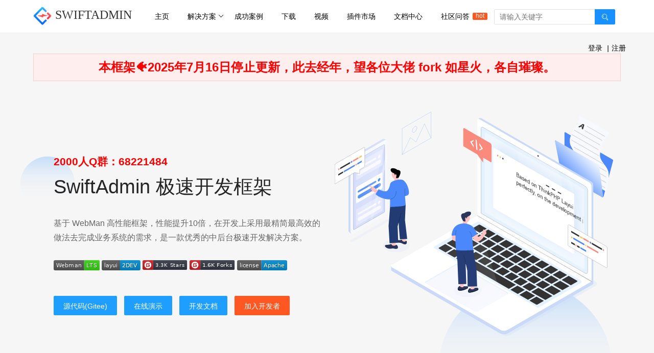

--- FILE ---
content_type: text/html; charset=utf-8
request_url: https://www.swiftadmin.net/
body_size: 5050
content:
<!DOCTYPE html>
<html>
<head>
    <meta charset="UTF-8">
    <title>SWIFTADMIN - 基于Webman和layui的极速后台开发框架</title>
    <meta name="keywords" content="swiftadmin,layui后台,PHP框架">
    <meta name="description" content="swiftadmin是一款基于Webman和layui的极速后台开发框架, 你可以使用swiftadmin快速开发你的后台管理、会员中心、API接口、移动应用等等功能!">
    <meta name="renderer" content="webkit">
<meta name="viewport" content="width=device-width, initial-scale=1.0, user-scalable=no">
<link rel="shortcut icon" href="https://www.swiftadmin.net/favicon.ico" type="image/x-icon"/>
<!-- // 加载font-awesome图标 -->
<link href="/static/js/layui/css/font-awesome.css?v=v20230803-1" rel="stylesheet" type="text/css" />
<link rel="stylesheet" href="/static/js/layui/css/layui.css">
<script src="/static/js/layui/layui.js"></script>
<script src="/static/js/common.js?v=v20230803-1"></script>
<!-- SwiftAdmin官网不是开源产品，所有文字、图片、样式、风格等版权归SwiftAdmin所有，如有复制、仿冒、抄袭、盗用，SwiftAdmin将追究法律责任 -->
<link href="https://www.swiftadmin.net/static/js/highlight/highlight.vs.css?v=v20230803-1" rel="stylesheet">
<script src="https://www.swiftadmin.net/static/js/highlight/highlight.min.js?v=v20230803-1"></script>
<link rel="stylesheet" href="https://www.swiftadmin.net/static/css/style.css?v=v20230803-1">

<!--[if lt IE 9]>
<script src="https://cdn.staticfile.org/html5shiv/r29/html5.min.js"></script>
<script src="https://cdn.staticfile.org/respond.js/1.4.2/respond.min.js"></script>
<![endif]-->
<script>
    let user_id = 0;
    let user_notice = [];
</script>
</head>
<body>
<div id="header" class="layui-nav-scroll">
    <div class="layui-container">
    <div class="layui-logo">
        <a href="/"><img src="/static/images/salogo.png" alt="swiftadmin极速开发框架">
            <span style="font-family: Consolas">SWIFTADMIN</span>
        </a>
    </div>
    <span class="layui-nav-sub layui-small-more"></span>
    <ul class="layui-nav layui-home-nav">
        <li class="layui-nav-item"><a href="https://www.swiftadmin.net">主页</a></li>
                    <li class="layui-nav-item">
                                    <a href="javascript:;">解决方案</a>
                    <dl class="layui-nav-child">
                        <div class="layui-subject  ">
                                                            <li class="layui-subject-item">
                                    <a href="https://www.swiftadmin.net/home/" target="_self">
                                        <div class="layui-subject-title">
                                            <h5>企业官网解决方案</h5>
                                            <img src="https://static.swiftadmin.net/upload/images/2021-05-15/609f122570b48.png">
                                        </div>
                                        <div class="layui-subject-intro">快速搭建企业官网、uniapp小程序。</div>
                                    </a>
                                </li>
                                                            <li class="layui-subject-item">
                                    <a href="https://www.swiftadmin.net/payask/" target="_self">
                                        <div class="layui-subject-title">
                                            <h5>知识付费解决方案</h5>
                                            <img src="https://static.swiftadmin.net/upload/images/2021-05-15/609f11a437d84.png">
                                        </div>
                                        <div class="layui-subject-intro">知识付费问答社区、付费文章、赏金阅读。</div>
                                    </a>
                                </li>
                                                            <li class="layui-subject-item">
                                    <a href="https://www.swiftadmin.net/knowledge/" target="_self">
                                        <div class="layui-subject-title">
                                            <h5>投票问答解决方案</h5>
                                            <img src="https://static.swiftadmin.net/upload/images/2021-05-15/609f137dc6c5a.svg">
                                        </div>
                                        <div class="layui-subject-intro">在线投票系统、问卷调查等应用系统。</div>
                                    </a>
                                </li>
                                                            <li class="layui-subject-item">
                                    <a href="https://www.swiftadmin.net/seo/" target="_self">
                                        <div class="layui-subject-title">
                                            <h5>SEO优化解决方案</h5>
                                            <img src="https://static.swiftadmin.net/upload/images/2021-05-15/609f137387780.svg">
                                        </div>
                                        <div class="layui-subject-intro">专注企业品牌推广、私域引流变现。</div>
                                    </a>
                                </li>
                                                            <li class="layui-subject-item">
                                    <a href="https://www.swiftadmin.net/quantum/" target="_self">
                                        <div class="layui-subject-title">
                                            <h5>量子区块链解决方案</h5>
                                            <img src="https://static.swiftadmin.net/upload/images/2021-05-15/609f11b48449b.png">
                                        </div>
                                        <div class="layui-subject-intro">Defi、Etf区块链、智能合约应用开发</div>
                                    </a>
                                </li>
                                                    </div>
                    </dl>
                            </li>
                    <li class="layui-nav-item">
                                        <a href="https://www.swiftadmin.net/case/">成功案例</a>
                                                </li>
                    <li class="layui-nav-item">
                                        <a href="https://www.swiftadmin.net/download/">下载</a>
                                                </li>
                    <li class="layui-nav-item">
                                        <a href="https://www.swiftadmin.net/video/">视频</a>
                                                </li>
                    <li class="layui-nav-item">
                                        <a href="https://www.swiftadmin.net/plugin/">插件市场</a>
                                                </li>
                    <li class="layui-nav-item">
                                        <a href="//doc.swiftadmin.net">文档中心</a>
                                                </li>
                    <li class="layui-nav-item">
                                        <a href="//ask.swiftadmin.net" title="社区问答">社区问答<span class="layui-badge layui-badge-hot">hot</span></a>
                                                    </li>
                <li class="layui-nav-item">
            <form class="layui-form layui-search" method="get">
                <div class="layui-inline">
                    <input placeholder="请输入关键字" id="kws" autocomplete="off" class="layui-input">
                </div>
                <button class="layui-btn layui-btn-sm"><i class="layui-icon layui-icon-search"></i></button>
            </form>
        </li>

        <li class="layui-nav-item layui-user-fr">
                            <a href="javascript:;" id="login" class="color">登录</a>
                <em>|</em><a href="https://www.swiftadmin.net/user/register" id="register" class="color">注册</a>
                    </li>
    </ul>
</div>
</div>
<div id="content">
    <div class="layui-container">
        <div style="margin: 10px auto;"><p style="font-size: 24px; color: red; text-align: center; font-weight: bold; background: #ffeeee; padding: 10px; border: 1px solid #ffcccc;">
  本框架🐠2025年7月16日停止更新，此去经年，望各位大佬 fork 如星火，各自璀璨。
</p></div>
        <div class="layui-row">
            <div class="layui-col-md6">
                <div class="layui-swift-side">
                    <h2 style="color: red">2000人Q群：68221484</h2>
                    <h1>SwiftAdmin 极速开发框架</h1>
                    <p>基于 WebMan 高性能框架，性能提升10倍，在开发上采用最精简最高效的做法去完成业务系统的需求，是一款优秀的中后台极速开发解决方案。</p>
                    <div class="layui-swift-desc">
                        <div class="gitee">
                            <a href="#" onclick="javascript:layui.layer.msg('基于高性能Webman版本');return false;" target="_blank">
                                <img src="https://badgen.net/badge/Webman/LTS/green" alt="thinkphp">
                            </a>
                            <a href="#" onclick="javascript:layui.layer.msg('前端采用Layui经典规范');return false;"target="_blank">
                                <img src="https://badgen.net/badge/layui/2DEV/" alt="layui">
                            </a>
                            <a href="https://gitee.com/meystack/swiftadmin/stargazers" target="_blank">
                                <img src="https://gitee.com/meystack/swiftadmin/badge/star.svg?theme=gvp" alt="star">
                            </a>
                            <a class="fork" href="https://gitee.com/meystack/swiftadmin/members" target="_blank" >
                                <img src="https://gitee.com/meystack/swiftadmin/badge/fork.svg?theme=gvp" alt="fork">
                            </a>
                            <a href="#" onclick="javascript:layui.layer.msg('请遵循Apache2.0开源协议精神');return false;" target="_blank">
                                <img src="https://badgen.net/badge/license/Apache/" alt="swiftadmin">
                            </a>
                        </div>

                        <a href="https://gitee.com/meystack/swiftadmin/" target="_blank" class="layui-btn layui-btn-normal">源代码(Gitee)</a>
                        <a href="http://demo.swiftadmin.net/manage" target="_blank" class="layui-btn layui-btn-normal">在线演示</a>
                        <a href="//doc.swiftadmin.net/help/" class="layui-btn layui-btn-normal" target="_blank" >开发文档</a>
                        <a href="//www.swiftadmin.net/code/" class="layui-btn layui-btn-danger" target="_blank" >加入开发者</a>
                    </div>

                </div>
            </div>
            <div class="layui-col-md6">
                <div class="layui-image-side">
                    <img class="banner-img" src="/static/images/banner.svg" alt="swiftadmin" >
                    <div class="layui-word-box"><span class="cursor"></span></div>
                </div>
            </div>
        </div>

        <div class="layui-row layui-features" >
            <div class="layui-col-md4">
                <dl style="background-image: url(&quot;/static/images/box.png&quot;);">
                    <dt>开箱即用</dt><dd>
                    <div class="markdown">
                        <p>本框架基于MVC模式，可快速开发你的后台管理、API接口、移动应用等功能</p>
                    </div>
                </dd>
                </dl>
            </div>
            <div class="layui-col-md4">
                <dl style="background-image: url(&quot;/static/images/group.png&quot;);">
                    <dt>社区强大</dt><dd>
                    <div class="markdown">
                        <p>SAPHP社区支持，各种高效免费插件、应用、小程序、专业可靠，价值源自分享</p>
                    </div>
                </dd>
                </dl>
            </div>
            <div class="layui-col-md4">
                <dl style="background-image: url(&quot;/static/images/echarts.png&quot;);">
                    <dt>图表集成</dt><dd>
                    <div class="markdown">
                        <p>ECharts组件的方式使用图表，一个简单的配置就能呈现优雅、标准的图表</p>
                    </div>
                </dd>
                </dl>
            </div>
        </div>

        <div class="layui-row layui-install-env">
            <div class="layui-env-item">
                <img src="/static/images/download.png" alt="">
                <div class="layui-env-box">
                    <h3>环境要求</h3>
                    <p> PHP &gt;= 7.3、PHP curl 扩展 &gt; 4.2.3、PHP Redis Mbstring 扩展、PHP Pdo MySql</p>
                </div>
            </div>

            <div class="layui-env-item">
                <img src="/static/images/install.png" alt="">
                <div class="layui-env-box">
                    <h3>安装</h3>
                    <p> 通过 Composer 来管理依赖，请确保你的机器上安装了 Composer</p>
                    <p> git clone <a href="https://gitee.com/meystack/swiftadmin" target="_blank">https://gitee.com/meystack/swiftadmin.git</a> ./src &amp;&amp; cd src &amp;&amp; composer install</p>
                </div>
            </div>

            <div class="layui-install-header">
                <h2>安全稳定 专业可靠</h2>
                <p>不忽视任何一处微小的细节、哪怕是一个像素单位</p>
            </div>

            <div class="layui-col-md3">
                <div class="layui-nice-item">
                    <div class="layui-nice-img">
                        <img src="/static/images/user-service.png" alt="客户服务">
                    </div>
                    <div class="layui-nice-img-tips">
                        <a class="layui-btn layui-btn-normal" href="https://www.swiftadmin.net/service/" >客户服务</a>
                    </div>
                </div>
            </div>

            <div class="layui-col-md3">
                <div class="layui-nice-item">
                    <div class="layui-nice-img">
                        <img src="/static/images/video-teach.png" alt="视频教程">
                    </div>
                    <div class="layui-nice-img-tips">
                        <a class="layui-btn layui-btn-normal" href="https://www.swiftadmin.net/video/" >视频教程</a>
                    </div>
                </div>
            </div>
            <div class="layui-col-md3">
                <div class="layui-nice-item">
                    <div class="layui-nice-img">
                        <img src="/static/images/help-file.png" alt="插件系统">
                    </div>
                    <div class="layui-nice-img-tips">
                        <a class="layui-btn layui-btn-normal" href="https://www.swiftadmin.net/plugin/" >插件系统</a>
                    </div>
                </div>
            </div>
            <div class="layui-col-md3">
                <div class="layui-nice-item">
                    <div class="layui-nice-img">
                        <img src="/static/images/recent-activity.png" alt="近期活动">
                    </div>
                    <div class="layui-nice-img-tips">
                        <a class="layui-btn layui-btn-normal" href="https://www.swiftadmin.net/solutions/" >近期活动</a>
                    </div>
                </div>
            </div>

        </div>

        <div class="layui-row layui-col-space15 layui-features-fixed">

            <div class="layui-install-header">
                <h2>开源生态 金牌伙伴</h2>
                <p>为您提供开源社区全方位生产指南</p>
            </div>

            <ul class="layui-case-list">
                                    <div class="layui-col-md3">
                        <li>
                            <a href="https://gitee.com/ntdgg/tpflow" target="_blank">
                                <img alt="PHP工作流引擎" src="/upload/images/2022-05-19/6285a5c31864b.png"></a>
                        </li>
                    </div>
                                    <div class="layui-col-md3">
                        <li>
                            <a href="https://www.publiccms.com/" target="_blank">
                                <img alt="PublicCMS内容管理系统" src="/upload/images/2022-05-19/6285a51ad8649.png"></a>
                        </li>
                    </div>
                                    <div class="layui-col-md3">
                        <li>
                            <a href="http://www.g-fast.cn/" target="_blank">
                                <img alt="Gfast后台管理系统" src="/upload/images/2022-05-19/6285f59c997dd.jpg"></a>
                        </li>
                    </div>
                                    <div class="layui-col-md3">
                        <li>
                            <a href="https://www.blazor.zone/" target="_blank">
                                <img alt="BootstrapBlazor" src="/upload/images/2022-05-20/6287137b5d5c8.png"></a>
                        </li>
                    </div>
                            </ul>
        </div>
    </div>
</div>

<div id="footer" class="layui-fluid">
	<div class="layui-container">
		<div class="layui-col-md3">
			<h3>相关资源</h3>
			<ul class="layui-friendlink">
				<li><a href="https://www.layui.com/" target="_blank">Layui</a>- 前端框架</li>
				<li><a href="https://leetcode-cn.com/problemset/all/" target="_blank">LeetCode</a>- 算法练习</li>
				<li><a href="https://www.stackoverflow.com/" target="_blank">StackOverflow</a>- 技术问答</li>
			</ul>
		</div>
		<div class="layui-col-md3">
			<h3>社区</h3>
			<ul class="layui-friendlink">
									<li><a href="https://www.thinkphp.cn" target="_blank">ThinkPHP</a>
											</li>
									<li><a href="https://www.swiftadmin.net/plugin/" target="_blank">插件市场</a>
						- 社区插件					</li>
									<li><a href="https://www.bt.cn/?invite_code=MV92amdqbHo=" target="_blank">宝塔面板</a>
						- 一键高效部署					</li>
							</ul>
		</div>
		<div class="layui-col-md3">
			<h3>帮助</h3>
			<ul class="layui-friendlink">
									<li><a href="https://www.swiftadmin.net/video/" target="_blank">视频教程</a>
											</li>
									<li><a href="https://doc.swiftadmin.net/help/" target="_blank">开发文档</a>
											</li>
									<li><a href="https://www.swiftadmin.net/agreement.html" target="_blank">使用协议</a>
											</li>
									<li><a href="https://www.swiftadmin.net/authorize.html" target="_blank">授权查询</a>
											</li>
							</ul>
		</div>
		<div class="layui-col-md3">
			<h3><span class="partner"><img src="/static/images/tech.svg" alt="Tech"></span>合作伙伴</h3>
			<ul class="layui-friendlink">
									<li><a href="https://gitee.com/ntdgg/tpflow" target="_blank">PHP工作流引擎</a>
											</li>
									<li><a href="https://www.publiccms.com/" target="_blank">PublicCMS内容管理系统</a>
											</li>
									<li><a href="http://www.g-fast.cn/" target="_blank">Gfast后台管理系统</a>
											</li>
									<li><a href="https://www.blazor.zone/" target="_blank">BootstrapBlazor</a>
											</li>
							</ul>
		</div>
	</div>

	<div class="layui-col-md12">
		<div class="layui-copyright">
			<div class="layui-container">
				<div style="text-align: center;">
					<span class="fl"><i style="color: red;font-style: normal">❤</i> Design by meystack</span>
					<span class="fr"><img src="/static/images/wlaq3.png">
                        <a style="color:#666"
						   href="https://beian.miit.gov.cn/"
						   target="_blank" rel="nofollow">冀ICP备2025101513号</a> © 2025 </span>
				</div>
			</div>
		</div>
	</div>
</div>
<script>
	var _hmt = _hmt || [];
	(function () {
		var hm = document.createElement("script");
		hm.src = "https://hm.baidu.com/hm.js?6dab9d5b223a13d5c80b1ccf4df58f9d";
		var s = document.getElementsByTagName("script")[0];
		s.parentNode.insertBefore(hm, s);
	})();
</script>

</body>
</html>

--- FILE ---
content_type: text/css
request_url: https://www.swiftadmin.net/static/js/highlight/highlight.vs.css?v=v20230803-1
body_size: 452
content:
/*!
  Theme: Default
  Description: Original highlight.js style
  Author: (c) Ivan Sagalaev <maniac@softwaremaniacs.org>
  Maintainer: @highlightjs/core-team
  Website: https://highlightjs.org/
  License: see project LICENSE
  Touched: 2021
*/
code {
    color: #444;
    padding: 3px 5px;
    margin: 0 2px;
    border-radius: 2px;
    line-height: 1.8em;
}
code, pre {
    font-size: 13px;
    background-color: #f8f8f8;
    overflow-y: hidden;
    border: none;
}
pre code.hljs{display:block;overflow-x:auto;padding:1em;border-radius: 2px;}code.hljs{padding:3px 5px}.hljs{background:#f8f8f8;color:#444;}.hljs-comment,.hljs-quote,.hljs-variable{color:green}.hljs-built_in,.hljs-keyword,.hljs-name,.hljs-selector-tag,.hljs-tag{color:#00f}.hljs-addition,.hljs-attribute,.hljs-literal,.hljs-section,.hljs-string,.hljs-template-tag,.hljs-template-variable,.hljs-title,.hljs-type{color:#a31515}.hljs-deletion,.hljs-meta,.hljs-selector-attr,.hljs-selector-pseudo{color:#2b91af}.hljs-doctag{color:grey}.hljs-attr{color:red}.hljs-bullet,.hljs-link,.hljs-symbol{color:#00b0e8}.hljs-emphasis{font-style:italic}.hljs-strong{font-weight:700}

--- FILE ---
content_type: text/css
request_url: https://www.swiftadmin.net/static/css/style.css?v=v20230803-1
body_size: 14725
content:

body {
    background: #f6f6f6;
    font-family: -apple-system, BlinkMacSystemFont, Segoe UI, PingFang SC, Hiragino Sans GB, Microsoft YaHei, Helvetica Neue, Helvetica, Arial, sans-serif, Apple Color Emoji, Segoe UI Emoji, Segoe UI Symbol;
}

i {
    font-style: normal;
}

/*修改layui本来的样式*/
.layui-form-select dl dd.layui-this {
    background-color: #f2f2f2;
    color: #000;
}

.layui-form[wid100] .layui-form-label {
    width: 100px;
}

.layui-form[wid100] .layui-input-block {
    margin-left: 10px
}

.layui-form[wid100] .layui-form-select {
    /*width: 100px;*/
}

/*input标签*/
.layui-form-label {
    padding: 6px 15px;
}

.layui-form-pane .layui-form-label {
    height: 33px;
    line-height: 15px;
}


.layui-form-item .layui-input:hover, .layui-select:hover, .layui-form-select:hover, .layui-textarea:hover, .layui-form-checked i:hover, .layui-input:hover {
    border-color: #1890ff !important;
}

a {
    cursor: pointer;
}

code[class*="language-"], pre[class*="language-"] {
    white-space: pre-wrap !important;
}

.clear {
    clear: both;
}

.fr {
    float: right;
}

.fl {
    float: left;
}

.mt10 {
    margin-top: 10px;
}

.mt20 {
    margin-top: 20px;
}

.mt30 {
    margin-top: 30px;
}

.pt30 {
    padding-top: 30px;
}

.mb10 {
    margin-bottom: 10px;
}

.mb20 {
    margin-bottom: 20px;
}

.bgfff {
    background: #fff;
}

.bggray {
    background: #f6f6f6;
}

.hidden {
    display: none;
}

.layui-center {
    text-align: center;
}

.layui-left {
    text-align: left;
}

.layui-right {
    text-align: right;
}

.layui-badge {
    height: 21px;
    line-height: 20px;
}

#rightbox {
    /*position: fixed;*/
    /*max-width: 296px;*/
}

.hm-t-container {
    position: fixed;
    z-index: 999999;
}

html #hm_t_undefined .hm-t-go-top {
    bottom: 150px !important;
    right: 80px !important;
    border-right: 5px !important;
}

@media screen and (min-width: 1300px) {
    .layui-container {
        padding: 0;
        width: 1280px;
    }
}

.layui-fixed {
    padding: 0px 15px;
}

.layui-fluid {
    padding: 15px;
}

.layui-user-fr {
    float: right;
}

#header {
    position: fixed;
    z-index: 99999;
    top: 0;
    left: 0;
    right: 0;
    align-items: center;
    justify-content: space-between;
    height: 64px;
    line-height: 64px;
    white-space: nowrap;
    background: #fff;
    transition: all .3s linear;
    -webkit-transform: translateZ(0);
    /*box-shadow: 0 8px 24px -2px rgba(0, 0, 0, .05);*/
    border-bottom: 1px solid #f0ecec;
}

.tox-fullscreen #header {
    display: none;
}

body.tox-dialog__disable-scroll {
    overflow: auto !important;
}

.layui-nav-scroll {
    box-shadow: none !important;
}

#header .layui-logo {
    display: inline-block;
    height: 40px;
    color: #080e29;
    font-weight: 500;
    text-decoration: none;
    font-size: 24px;
    line-height: 40px;
}

@media only screen and (max-width: 767px) {
    #header .layui-logo {
        margin-left: 15px;
    }

    #header .layui-user-fr {
        float: none;
    }
}

#header .layui-logo img {
    width: 36px;
    /*height: 45px;*/
    /*margin-right: 10px;*/
}

#header .layui-logo a:hover {
    color: #000;
}

#header .layui-nav {
    position: absolute;
    left: 220px;
    top: 0;
    padding: 0;
    width: 83%;
    background: none;
}

#header .layui-nav-scroll {
    background-color: #fff;
    box-shadow: 0 0 10px 0 rgba(0, 0, 0, 0.06);
    color: #000 !important;
}

#header .layui-nav .layui-nav-item a {
    color: #000;
    padding: 0 18px;
    transition: all .3s;
    -webkit-transition: all .3s;
}

#header .layui-nav .layui-nav-item a:hover {
    color: #1890ff;
}

#header .layui-nav #userInfo {
    height: 60px;
}

#header .layui-nav #userInfo .bell {

}

#header .layui-nav #notice {
    position: absolute;
    top: 3px;
    color: #666;
    font-size: 1.5em;
    left: -13px;
}

#header .layui-nav #notice:hover {
    color: #1890ff;
}

.layui-dropdown li b {
    color: red;
    margin: 0px 3px;
}

#header .layui-nav .layui-badge-dot {
    position: absolute;
    top: 30px;
    left: -8px;
}

#header .layui-nav .layui-user-fr {
    margin-right: 10px;
}

#header .layui-nav .layui-user-fr span {
    max-width: 103px;
    overflow: hidden;
    white-space: nowrap;
    display: inline-block;
    text-overflow: ellipsis;
}

#header .layui-nav .layui-user-fr .layui-nav-more {
    margin-left: 10px;
    top: -26px;
    position: relative;
}

#header .layui-nav .layui-user-fr a.color {
    display: inline-block;
    padding: 0px 5px;
}

#header .layui-nav .layui-user-fr em {
    color: #000;
}

#header .layui-nav .layui-user-fr .layui-nav-child a {
    position: relative;
}

#header .layui-nav .layui-user-fr .layui-nav-child a span {
    position: absolute;
}

#askContent {
    line-height: 50px;
    background-color: #fff;
    box-shadow: 0 2px 5px rgba(0, 0, 0, .1);
    overflow-x: auto;
}

#category {
    white-space: nowrap;
    overflow-y: hidden;
}

@media only screen and (max-width: 767px) {
    #myself {
        margin-top: 10px;
    }
}

#category .category-label {
    margin-right: 6px;
    width: 20px;
}

#category .layui-btn {
    color: #1890ff !important;
    background: #e6f7ff;
    padding: 0 20px;
}

#category .layui-btn:hover, #category .active {
    color: #fff !important;
    background-color: #1890ff;
    overflow: hidden;
}

#askContent #myself {
    padding-right: 10px;
}

#content .login-box-main {
    width: 400px;
    padding: 25px 20px 20px 40px;
    background: #fff;
    position: relative;
    z-index: 999;
    overflow: hidden;
    visibility: visible;
    box-shadow: 0 0 6px #e0e0e0;
    top: 75px;
}

#content .login-info {
    width: 320px
}

#content .login-box-main .input-info {
    *width: 300px;
    width: 308px;
    height: 42px;
    line-height: 42px;
    border: 1px solid #ccc !important;
    background: #fff !important;
    padding-left: 10px;
    margin-top: 10px;
    margin-bottom: 15px;
    border-radius: 5px
}

#content .login-state {
    padding: 3px 0
}

#content .login-state .vel a {
    display: inline-block
}

#content .login-btn {
    width: 320px;
    height: 44px;
    line-height: 44px;
    margin-bottom: 30px;
    background: #1d89ff;
    color: #fff;
    text-align: center;
    font-size: 18px;
    border-radius: 5px;
    margin: 30px auto;
    border: 0;
    cursor: pointer
}

#content .login-link {
    padding: 20px 0 20px 0;
    margin-bottom: 8px;
    border-bottom: 1px solid #e6e6e6
}

#content .retrieve-login-w dl dd {
    height: 24px;
    line-height: 24px
}

#content .login-link a {
    vertical-align: middle;
    margin-left: 13px;
    width: 56px;
    height: 56px;
    display: inline-block;
}

#content .login-link span.other {
    font-size: 12px;
    color: #999
}

#content .login-link .wx {
    background: url(/static/images/wx.png) no-repeat
}

#content .login-link .qq {
    background: url(/static/images/qq.png) no-repeat
}

#content .login-link .sina {
    background: url(/static/images/sina.png) no-repeat
}

#content .login-link .gitee {
    background: url(/static/images/gitee.jpg) no-repeat;
    border-radius: 50px;
}

#content .login-link .wx:hover {
    background: url(/static/images/wx_h.png) no-repeat
}

#content .login-link .qq:hover {
    background: url(/static/images/qq_h.png) no-repeat
}

#content .login-link .sina:hover {
    background: url(/static/images/sina_h.png) no-repeat
}

#content .login-link .gitee:hover {
    background: url(/static/images/gitee_h.jpg) no-repeat
}

#content .login-state em {
    background: url(/static/images/icon.png) no-repeat;
    width: 18px;
    height: 20px;
    cursor: pointer
}

#content .login-state em.default {
    background-position: -238px -725px;
    vertical-align: middle
}

#content .login-box-main .login-info .login-state .ok {
    background-position: -238px -766px;
    vertical-align: middle
}

#content .login-box-main .login-tit {
    height: 40px;
    width: 320px;
    font-size: 20px;
    border-bottom: 1px solid #e6e6e6;
}

#header .layui-nav .layui-nav-child {
    text-align: center;
}

#header .layui-nav .layui-nav-more {
    font-family: layui-icon !important;
    font-size: 12px;
    font-style: normal;
    -webkit-font-smoothing: antialiased;
    -moz-osx-font-smoothing: grayscale;
    overflow: hidden;
    line-height: normal;
    border: 0;
    margin: -3px 0 0 0;
    padding: 0;
    width: 10px;
    height: 6px;
    top: 50%;
    display: inline-block;
    -webkit-transition: all .3s ease;
    transition: all .3s ease;
    border-top-color: #535353;
}

#header .layui-nav-more:before {
    content: "\e61a";
    position: absolute;
    right: -1px;
    top: -4px;
    -o-transform: rotate(0deg);
    -ms-transform: rotate(0deg);
    -moz-transform: rotate(0deg);
    -webkit-transform: rotate(0deg);
    transform: rotate(0deg);
    transition: transform 0.2s linear;
    -webkit-transition: -webkit-transform 0.2s linear;
}

#header .layui-nav .layui-nav-mored:before {
    /*    -webkit-transform:rotate(-180deg);
        -webkit-transition:-webkit-transform 0.2s linear;
        transform:rotate(-180deg);
        transition:transform 0.2s linear;
        -ms-transform: rotate(-180deg);
        -moz-transform: rotate(-180deg);
        -o-transform: rotate(-180deg);*/
}

#header .layui-nav .layui-nav-mored {
    border-color: transparent transparent #535353;
}

#header .layui-nav .layui-this:after, .layui-nav-bar, .layui-nav-tree .layui-nav-itemed:after {
    background: none;
    height: 3px;
}

#header .layui-nav .layui-badge-hot {
    font-size: 12px;
    height: 12px;
    line-height: 10px;
    margin-top: -7px;
    padding: 1px 6px;
}

#header .layui-nav .layui-subject {
    width: 600px;
    overflow: hidden;
    padding: 5px 8px;
}

#header .layui-nav .layui-subject-item {
    width: 50%;
    float: left;
}

#header .layui-nav .layui-subject a {
    display: block;
    padding: 17px 6px 0 40px;
    box-sizing: border-box;
    border-radius: 4px;
    overflow: hidden;
}

#header .layui-nav .layui-subject .layui-subject-title {
    display: flex;
    align-items: center;
    justify-content: flex-start;
    position: relative;
}

#header .layui-nav .layui-subject .layui-subject-title h5 {
    margin: 0;
    box-sizing: border-box;
    line-height: 20px;
    font-size: 14px;
    font-weight: 400;
    color: #333;
}

#header .layui-nav .layui-subject .layui-subject-title i, #header .layui-nav .layui-subject .layui-subject-title img {
    position: absolute;
    left: -22px;
    display: flex;
    align-items: center;
    justify-content: center;
    width: 14px;
    height: 14px;
    background-size: 14px 14px;
}

#header .layui-nav .layui-subject .layui-subject-intro {
    margin: 8px 0 18px;
    box-sizing: border-box;
    line-height: 17px;
    font-size: 12px;
    color: #999;
    letter-spacing: .04px;
    text-align: left;
}

#header .layui-nav .layui-subject-fixed {
    width: 280px;
}

#header .layui-nav .layui-subject-fixed li {
    width: 100%;
}

#header .layui-nav .layui-subject-fixed .layui-subject-title i, #header .layui-nav .layui-subject-fixed .layui-subject-title img {
    width: 18px;
    height: 18px;
    background-size: 18px 18px;
}

#header .layui-nav-sub {
    width: 22px;
    height: 22px;
    top: 22px;
    right: 22px;
    display: none;
    cursor: pointer;
    position: absolute;
    background-size: 22px;
}

.layui-small-more {
    background: url([data-uri]) no-repeat;
}

#header #layui-nav {
    width: 100%;
    margin: 0px;
    z-index: 99999;
    position: relative;
    box-sizing: border-box;
    height: calc(100% - 50px);
    overflow: auto;
    background: #fff;
    padding-bottom: 20px;
}

#header #layui-nav .layui-nav-item {
    margin-left: 15px;
    margin-right: 15px;
    height: auto;
    overflow: hidden;
    display: block;
    transition: height .3s linear;
}

#header #layui-nav .layui-nav-item .layui-nav-child {
    position: static;
    z-index: 100;
    border: none;
    padding: 0px;
    white-space: nowrap;
    box-shadow: none;
}

#header #layui-nav .layui-nav-item .layui-subject {
    width: 100%;
    padding: 0px;
}

#header #layui-nav .layui-nav-item .layui-nav-more {
    top: 30px;
}

#header #layui-nav .layui-nav-item .layui-subject-item {
    width: 100%;
}

#header #layui-nav .layui-nav-item dd {
    text-align: left;
}

#header #layui-nav .layui-nav-item {
    border-bottom: 1px solid #efefef;
}

#header .layui-search {
    margin-left: 30px;
}

.es-search {
    margin-top: 20px;
    font-size: 12px;
    color: #666;
}

.es-search-links {
    padding: 25px;
}

.es-search-links a {
    color: #1890ff;
}

#header .layui-search .layui-btn {
    position: relative;
    right: 5px;
    background: #1890ff;
    border-radius: 0 2px 2px 0;
}

#header .layui-search .layui-input {
    width: 198px;
    border-radius: 2px 0 0 2px;
    border: 1px solid #e0e0e0;
    height: 30px;
}

#content {
    margin: 80px auto;
    padding: 0px 15px;
    background: url(/static/images/background.svg) no-repeat;
    background-size: 100%;
    min-height: calc(100vh - 355px);
}

#content .layui-container {
    padding: 15px 0px;
}

#content .layui-container .layui-swift-side {
    padding-top: 124px;
    margin-left: 40px;
}

#content .layui-container .layui-swift-side h1 {
    font-weight: 500;
    font-size: 38px;
}

#content .layui-container .layui-swift-side p {
    margin-top: 32px;
    font-size: 16px;
    line-height: 28px;
    color: #666;
}

#content .layui-container .layui-swift-desc {
    margin-top: 30px;
    white-space: nowrap;
}

#content .layui-container .layui-swift-desc img {
    height: 20px;
}

#content .layui-container .layui-swift-desc .gitee {
    margin-bottom: 50px;
    white-space: nowrap;
    overflow: auto;
}

#content .layui-container .layui-image-side {
    margin-top: 35px;
    padding: 15px;
}

#content .layui-container .banner-img {
    display: block;
    height: 100%;
}


#content .layui-container .layui-image-side .layui-word-box {
    height: 126px;
    width: 220px;
    line-height: 18px;
    position: absolute;
    top: 198px;
    left: 335px;
    overflow: hidden;
    transform: rotate3d(4, 6, 1.7, 57deg);
}

#content .cursor {
    font-size: 8px;
    line-height: 10px;
    margin-left: 5px;
    border-left: 1px solid #999;
}

.layui-features, .layui-features-fixed {
    grid-template-columns: repeat(3, 1fr);
    grid-column-gap: 96px;
    grid-row-gap: 56px;
    padding: 72px 0;
}

.layui-features-fixed {
    padding-top: 0px;
}

.layui-features dl {
    padding: 15px;
    text-align: center;
    background: no-repeat top/auto 48px;
}

.layui-features dl[style*=background-image] {
    padding-top: 64px;
}

.layui-features dl dd .markdown {
    color: #717484;
    width: auto;
    margin: 10px auto;
    font-size: 14px;
    line-height: 22px;
}

#content .layui-install-env {
    overflow: hidden;
}

.layui-install-header {
    font-size: 14px;
    margin-bottom: 50px;
    text-align: center;
}

.layui-install-header h2 {
    font-size: 30px;
    margin: 30px 0;
    color: #333;
}

.layui-install-header p span {
    padding: 10px;
    width: 68%;
    margin: 0 auto;
    display: inline-block;
    text-align: center;
    color: #1890ff !important;
}

#content .layui-env-item {
    padding-bottom: 50px;
    margin-bottom: 50px;
    border-bottom: 1px solid #e7e6eb;
}

#content .layui-env-item img {
    vertical-align: middle;
    margin-left: 30px;
    margin-right: 6%;
}

#content .layui-env-box {
    display: inline-block;
    vertical-align: middle;
}

#content .layui-env-item h3 {
    font-size: 22px;
    margin-bottom: 10px;
}

#content .layui-env-item p {
    margin-bottom: 8px;
}

#content .layui-nice-item {
    width: 100%;
    height: 280px;
    text-align: center;
}

#content .layui-nice-item .layui-nice-img img {
    width: 220px;
    height: 150px;
}

#content .layui-nice-item .layui-nice-img-tips {
    box-sizing: border-box;
    width: 100%;
    display: flex;
    margin-top: 41px;
    align-items: center;
    justify-content: center;
}

#content .layui-solutions {
    border-radius: 10px;

}

#content .layui-solutions-fixed {
    background: url(/static/images/model.png) no-repeat;
    overflow: hidden;
}

#content .layui-solutions img.solutions {
    margin-top: 30px;
}

#content .layui-tab-solutions {
    text-align: center;

}

#content .layui-tab-solutions .layui-tab-title {
    padding: 0px 15px;
    color: #fff;
    background-color: #4d679d;
}

#content .layui-tab-solutions .layui-tab-title li {
    width: 33.3333333%;
    padding: 0;
}

#content .layui-tab-solutions .layui-tab-title li.layui-this {
    color: #fff;
    background: #19b4e6;
}

#content .layui-tab-content {
    background-color: #fff;
}

#content .layui-tab-solutions .layui-tab-content {
    padding-top: 0px;
}

#content .layui-tab-solutions .layui-tab-item {
    padding: 30px;
    overflow: hidden;
}

#content .layui-solutions-media {
    padding: 20px;
    text-align: center;
}

#content .layui-solutions-media-img {
    width: 100%;
    text-align: center;
}

#content .layui-solutions-media-body {
    margin-top: 20px;
}

#content .layui-solutions-media-heading {
    text-align: center;
    font-size: 18px;
    color: #333;
    margin: 0;
    padding: 0;
    font-weight: 400;
    line-height: 1.5;
}

#content .layui-solutions-media-desc {
    font-size: 14px;
    color: #666;
    margin-top: 10px;
    line-height: 1.7;
    cursor: pointer;
    word-wrap: break-word;
}

#content .layui-steps {
    cursor: pointer;
    padding: 6px;
    position: relative;
}

#content .layui-steps .layui-steps-item {
    padding: 15px;
}

#content .layui-steps .layui-steps-head {
    width: 100%;
    display: block;
}

#content .layui-steps .layui-steps-head .title {
    display: table-cell;
    position: relative;
    z-index: 1;
    padding: 5px;
    white-space: nowrap;
}

#content .layui-steps .layui-steps-head .title span {
    font-size: 28px;
    color: #34A4FC;
    text-align: center;
}

#content .layui-steps .layui-steps-head .title b {
    font-size: 18px;
    color: #000;
    margin-top: 12px;
    font-weight: normal;
}

#content .layui-steps .layui-steps-head .title img {
    width: 25px;
    margin-right: 5px;
    margin-bottom: 3px;
}

#content .layui-steps .layui-steps-head .inline {
    display: table-cell;
    position: relative;
    width: 100%;
    vertical-align: middle;
    height: 8px;
    background: url(https://imgcache.qq.com/open_proj/proj_qcloud_v2/event/2019/pc/website2/css/img/slice/ic_setppc.svg);
    background-size: 100% 100%;
}

#content .layui-steps .layui-steps-body {
    padding: 5px 6px;
    overflow: hidden;
    position: relative;
    z-index: 999;
}

#content .layui-steps-price {
    padding-top: 20px;
}

#content .layui-steps-pricenum {
    color: #f60;
    line-height: 1;
    width: 150px;
    font-size: 20px;
    display: inline-block;
}

#content .layui-steps-pricenum em {
    font-style: normal;
}

#content .layui-steps-price-unit {
    font-size: 14px;
}

#content .layui-steps-nextsetp {
    width: 24px;
    height: 24px;
    display: inline-block;
    background-image: url(https://imgcache.qq.com/open_proj/proj_qcloud_v2/event/2019/pc/website2/css/sprite/main-201912031003.svg);
    background-position: 2.08% 94.44%;
    background-size: 300% 175%;
    background-repeat: no-repeat;
}

#content .layui-steps:hover .layui-steps-nextsetp {
    background-position: 60.419999999999995% 5.56%;
    background-size: 300% 175%;
    background-repeat: no-repeat;
}

#content .layui-steps .layui-steps-item:hover, .layui-solutions-media:hover {
    box-shadow: 0 0 6px rgba(0, 0, 0, .1), 0 4px 6px rgba(0, 0, 0, .1);
    /*-webkit-transform: translate3d(0,-3px,0);*/
    transition: transform .2s linear;
    /*transform: translate3d(0,-3px,0);*/
    background: #fff;
}

#content .layui-question-fixed {
    padding: 15px 30px;
}

#content .layui-question-fixed .questionimg {
    height: 360px;
}

#content .layui-seo {
    padding: 0px 10px;
}

#content .layui-seo-item {
    padding: 30px;
    cursor: pointer;
    border-radius: 5px;
}

#content .layui-seo-item:hover {
    box-shadow: 0 0 6px rgba(0, 0, 0, .1), 0 4px 6px rgba(0, 0, 0, .1);
    -webkit-transform: translate3d(0, -3px, 0);
    transition: transform .2s linear;
    transform: translate3d(0, -3px, 0);
    background: #fff;
}

#content .layui-seo-item .pic {
    position: absolute;
    left: 30px;
    top: 30px;
    overflow: hidden;
}

#content .layui-seo-item img {
    display: block;
    width: 56px;
    height: 56px;
    overflow: hidden;
}

#content .layui-seo-item img.seo {
    width: 68px;
    height: 68px;
}

#content .layui-seo-item .detail {
    overflow: hidden;
    padding-left: 86px;
}

#content .layui-seo-item .detail .title {
    height: 24px;
    line-height: 24px;
    font-size: 16px;
    overflow: hidden;
    font-weight: 500;
    color: var(--t9);
    margin-bottom: 12px;
}

#content .layui-seo-item .detail .desc {
    line-height: 24px;
    font-size: 14px;
    overflow: hidden;
    color: var(--t7);
}

#content .layui-seo-choose {
    overflow: hidden;
    padding: 30px;
    padding-top: 0;
}

#content .layui-seo-choose .layui-seo-head {
    height: 30px;
    line-height: 30px;
    text-align: center;
}

#content .layui-seo-choose .layui-seo-head div {
    display: inline-block;
    width: 45%;
    font-size: 16px;
    font-weight: bold
}

#content .layui-seo-choose .layui-seo-head .right {
    padding-right: 52px;
    text-align: right;
}

#content .layui-seo-choose .layui-seo-head .left {
    padding-left: 52px;
    text-align: left;
}

#content .layui-seo-body .item {
    position: relative;
    margin-top: 18px;
    overflow: hidden;
}

#content .layui-seo-body .item div {
    display: inline-block;
}

#content .layui-seo-body .item .left {
    padding-right: 52px;
    padding-left: 20px;
    background-color: #e0e0e0;
    color: #282828;
    width: 43%;
    float: left;
    height: 50px;
    border-radius: 100px 0 0 100px;
}

#content .layui-seo-body .item p {
    vertical-align: middle;
    font-size: 14px;
    line-height: 50px;
}

#content .layui-seo-body .item .left p {
    text-align: right;

}

#content .layui-seo-body .item .middle {
    position: absolute;
    width: 50px;
    height: 50px;
    background-image: linear-gradient(134deg, #fa8b7c, #fa8b7c);
    border-radius: 54px;
    font-size: 16px;
    color: #fff;
    letter-spacing: 0;
    text-align: center;
    line-height: 50px;
    top: 53%;
    left: 50%;
    margin-top: -27px;
    margin-left: -27px;
    z-index: 2;
    font-weight: 700;
}

#content .layui-seo-body .item .right {
    padding-left: 52px;
    padding-right: 20px;
    background: #1d89ff;
    box-shadow: 0 0 8px 0 rgba(0, 0, 0, .1);
    color: #fff;
    width: 44%;
    height: 50px;
    float: right;
    border-radius: 0 100px 100px 0;
}

#content .layui-seo-body .item .right p {
    text-align: left;
}

#content .layui-seo-body .item .left, #content .layui-seo-body .item .right {
    padding-right: 3.5%;
    padding-left: 3%;
}

#content .layui-seo-choose .layui-seo-head .right, #content .layui-seo-choose .layui-seo-head .left {
    padding: 5px;
}

#content .layui-steps-seo {
    position: relative;
    border-radius: 8px;
    margin-top: 30px;
    padding: 0px 10px;
    padding-bottom: 20px;
}

#content .layui-steps-seo:hover {
    box-shadow: 0 0 6px rgba(0, 0, 0, .1), 0 4px 6px rgba(0, 0, 0, .1);
    /*-webkit-transform: translate3d(0,-3px,0);*/
    transition: transform .2s linear;
    /*transform: translate3d(0,-3px,0);*/
    background: #fff;
    /*z-index: 99999;*/
}

#content .layui-steps-seo .pic-list {
    display: inline-block;
    vertical-align: top;
    padding: 0 10px;
    min-width: 33.333%;
}

#content .layui-steps-seo .pic-list .pic {
    margin-top: -38px;
}

#content .layui-steps-seo .pic-list .pic img {
    display: block;
    width: 68px;
    margin: 0 auto;
}

#content .layui-steps-seo .layui-steps-head {
    text-align: center;

}


#content .layui-steps-seo .layui-steps-body li {
    float: left;
    width: 33.3333%;
    margin-top: 15px;
    text-align: center;
}

#content .layui-steps-seo .step-item2 li {
    width: 50%;
}

#content .layui-steps-seo .step-item3 li {
    width: 99.99%;
}

#content .layui-steps-seo .layui-steps-body li .step-item .num {
    width: 36px;
    height: 36px;
    line-height: 36px;
    background: #fff;
    font-size: 20px;
    color: #6699ff;
    text-align: center;
    margin: 0 auto;
    z-index: 999;
    box-shadow: 0 0 12px 0 rgba(0, 0, 0, .1);
    border-radius: 50%;
}

#content .layui-steps-seo .layui-steps-body li .step-item .txt {
    font-size: 14px;
    line-height: 21px;
    color: #73777a;
    margin-top: 24px;
    text-align: center;
}

#content .layui-steps-seo .layui-steps-body li .txt2 {
    font-size: 16px;
    line-height: 21px;
    color: #0c0c0c;
    text-align: center;
}

#content .layui-steps .lines {
    position: absolute;
    left: 50%;
    top: 132px;
    width: 1260px;
    height: 2px;
    transform: translateX(-50%);
    background-image: linear-gradient(-90deg, #fff, #6699ff 23%, #6699ff 50%, #6699ff 84%, hsla(0, 0%, 100%, 0));
    z-index: 0;
    padding: 0;
}

#content .layui-card-header h5 {
    font-size: 16px;
}

#content .layui-card-header h6 {
    font-size: 16px;
}

#content #title h1 {
    display: inline;
    font-size: 20px;
    margin-right: 15px;
}

#content #plugin-images {
    height: 381px;
}

#content #plugin-images div, #content #plugin-images img {
    cursor: pointer;
    border-radius: 5px;
}

#content .layui-tab-brief>.layui-tab-title .layui-this {
    color: #000;
}

#content .layui-card-body-fixed {
    padding: 30px 30px 20px;
}

#content .layui-card-body-fixed p {
    margin: 5px 0px;
}

#content .layui-card-body-fixed table {
    margin: 0 0 16px;
}

#content .layui-card-body-fixed th {
    min-width: 100px;
    white-space: nowrap;
    background-color: #eee;
}

#content .layui-card-body-fixed td {
    border: 1px solid #dfe6ee;
    padding: 0.2em 0.4em;
    min-width: 100px;
}

#content .layui-plugin-meta {
    text-align: center;
    padding-bottom: 25px;
    font-size: 20px;
}

#content .layui-plugin-meta .layui-btn {
    padding-left: 25px;
    padding-right: 25px;
}

#content .layui-plugin-meta .layui-btn i {
    font-size: 20px;
    height: 37px;
    display: inline-block;
}

#content .layui-plugin-meta .layui-btn:hover {
    border-color: #1E9FFF !important;
    color: #1E9FFF !important;
}

#content #layui-plugin-update {
    padding-top: 10px;
}

#content #layui-plugin-update .p-v {

}

#content #layui-plugin-update .p-t {
    color: #aaa;
}

#content .layui-plugin-head {
    overflow: hidden;
}

#content .layui-plugin-head .head-img {
    height: 56px;
    line-height: 56px;
}

#content .layui-plugin-head .head-img img {
    height: 50px;
    width: 50px;
    margin-right: 15px;
    border-radius: 50%;
}

#content .layui-plugin-head .head-desc {
    overflow: hidden;
    max-width: 73%;
    height: 50px;
}

#content #layui-plugin-update .histroy {
    border-bottom: 1px solid #eee;
    margin-bottom: 20px;
}

#content #layui-plugin-update .histroy p {
    margin-bottom: 5px;
}

#content .layui-plugin-info {
    margin-top: 10px;
}

#content .layui-plugin-info .layui-col-md6 {
    display: inline-block;
    width: 49%;
}

#content .layui-plugin-name {
    margin-top: 15px;
    color: #aaa;
    font-family: 'Consolas';
}

#content .layui-plugin-intro {
    color: #000;
    margin-left: 5px;
}

#content .markdown-body h1, #content .markdown-body h2, #content .markdown-body h3, #content .markdown-body h4, #content .markdown-body h5, #content .markdown-body h6 {
    margin: 1.5em 0 0.5em;
    font-weight: bold;
    line-height: 1.2;
    cursor: text;
    font-size: 18px;
}

#content .markdown-body img {
    max-width: 100%;
    height: auto;
    cursor: pointer;
}

#content .layui-code-process {
    height: 80px;
    line-height: 80px;
    padding: 0px 15px;
    overflow: hidden;
    text-align: center;
}

#content .layui-code-process i {
    font-size: 28px;
    position: relative;
    top: 2px;
    color: #1890ff;
}

#content .layui-code-process span {
    font-size: 18px;
    margin-left: 15px;
}


#content .layui-case-list {
    overflow: hidden;
}

#content .layui-case-list li {
    overflow: hidden;
    padding: 10px 0px;
    text-align: center;
}

#content .layui-case-list li:hover {
    position: relative;
    z-index: 1;
    color: #1890ff;
    -webkit-box-shadow: 0 2px 8px rgba(0, 0, 0, .15);
    box-shadow: 0 2px 8px rgba(0, 0, 0, .15);
    background: #fff;
}

#content .layui-case-list li img {
    width: 60%;
}

#content .layui-article {
    background-color: #fff;
    padding: 15px;
    margin-bottom: 10px;
    position: relative;
    border-radius: 6px
}

#content .layui-article .title {
    margin-bottom: 20px;
    line-height: 30px;
    overflow: hidden;
    padding-left: 5px;
    padding-right: 20px
}

#content .layui-article .title h1 {
    font-size: 20px;
    font-weight: bold;
    margin-top: 10px
}

#content .layui-article .article-main {
    line-height: 30px;
    margin-top: 30px;
    text-indent: 2em;
    letter-spacing: 1.5px;
    font-size: 16px;
    word-wrap: break-word;
    color: #333;
    margin-bottom: 40px;
    padding: 0 15px
}

#content .layui-article .article-main img {
    width: 90% !important;
    height: auto !important
}

#content .layui-article .article-main div, #content .layui-article .article-main p {
    width: auto !important
}

#content .layui-article .article-main a {
    text-indent: 0
}

#content .layui-article-list {
    overflow: hidden
}

#content .layui-article-list li {
    padding: 23px 0 19px 0;
    border-top: 1px solid #e0e0e0;
    color: #666
}

#content .layui-article-list li .info-box {
    margin-left: 20px;
    width: 70%
}

#content .layui-article-list li .info-box a {
    line-height: 30px
}

#content .layui-article-list li .info-box span {
    margin-left: 0
}

#content .layui-article-list li .info-more {
    margin: 0 0 5px 0;
    text-indent: 5px
}

#content .layui-article-tab {
    padding-top: 20px;
    padding-left: 20px;
}

#content .layui-article-tab a {
    margin: 0 22px 20px 0;
    text-align: center;
    line-height: 24px;
    margin-right: 14px;
    padding: 3px 23px;
    border-radius: 5px;
}

#content .layui-article-tab a.active, #content .layui-article-tab a:hover {
    background: #1890ff;
    color: #fff
}

#content .page {
    padding: 5px;
    margin: 15px 0;
    text-align: center;
}

#content .page a, #content .page em, #content .page span {
    display: inline-block;
    padding: 5px 6px;
    margin-left: 5px;
    margin-bottom: 5px;
    color: #999;
    line-height: 1;
    background-color: #f2f2f2;
    -webkit-box-shadow: inset 0 -1px 0 0 rgba(0, 0, 0, 0.05);
    box-shadow: inset 0 -1px 0 0 rgba(0, 0, 0, 0.05);
    border-radius: 2px;
    overflow: hidden;
    -webkit-transition: all 200ms ease-in-out;
    transition: all 200ms ease-in-out;
    vertical-align: top;
    font-style: normal;
}

#content .page a:hover, #content .page .active, #content .page span {
    color: #fff;
    background: #1890ff;
}

/*问答模块*/
#content .layui-card-question-tab {
    padding: 0 20px;
    padding-bottom: 10px;
}

#content .layui-card-question-tab .topic-tab {
    display: inline-block;
    margin: 0 20px 0 0;
    color: #606266;
    font-size: 14px;
    line-height: 51px;
}

#content .layui-card-question-tab .current-tab, #content .layui-card-question-tab a:hover {
    border-bottom: 2px solid #1890ff;
    color: #1890ff;
}


#content .layui-question-list .question-item {
    display: -webkit-box;
    display: -ms-flexbox;
    display: flex;
    padding: 5px 0;
    text-align: left;
    overflow: hidden;
    table-layout: fixed;
    -webkit-box-sizing: border-box;
    box-sizing: border-box;
    border-bottom: 1px solid #f0f0f0a3;
}

#content .layui-question-list .question-item:hover {
    background: rgb(227 229 230 / 10%);
    border-radius: 5px;
    cursor: pointer;
}

#content .layui-question-list .question-item .user-avatar {
    float: none;
    width: 50px;
    margin-left: 5px;
    vertical-align: middle;
    -ms-flex-negative: 0;
    flex-shrink: 0;
}

#content .layui-question-list .question-item .user-avatar img {
    float: none;
    width: 38px;
    vertical-align: middle;
    -ms-flex-negative: 0;
    flex-shrink: 0;
    height: 38px;
    border-radius: 50%;
    margin-top: 10px;
}

#content .layui-question-list .question-item .user-avatar .user-avatar-name {
    display: none;
}


#content .layui-question-list .question-item .user-avatar .user-name {
    display: block;
    margin-bottom: 2px;
    color: #333;
    font-size: 15px;
    font-weight: 600;
    line-height: 19px;
    white-space: nowrap;
    overflow: hidden;
    text-overflow: ellipsis;
}

#content .layui-question-list .question-item .user-avatar .last-time {
    display: block;
    font-size: 13px;
    line-height: 15px;
    color: #999;
}

#content .layui-question-list .question-item .question-content {
    width: 100%;
    padding-left: 10px;
    overflow: hidden;
}

#content .layui-question-content {
    overflow: hidden;
    max-height: 518px;
}

#content .layui-question-content p {
    margin-bottom: 5px;
}

#content .layui-question-content .read-more {
    display: block;
    position: absolute;
    top: 420px;
    left: 0;
    width: 100%;
    text-align: center;
    margin: 0;
    padding: 55px 0 15px 0;
    font-size: 16px;
    font-family: Consolas;
    background: linear-gradient(to bottom, rgba(240, 238, 228, 0) 0%, rgba(248, 251, 254, 1) 68%);
}

#content .layui-question-content .read-more .text-primary:hover {
    color: #1890ff;
}

#content .layui-question-content .read-more .text-primary:hover i {
    -webkit-transform: rotateX(45deg);

    transform: rotateX(45deg);
    -webkit-transition: 0.3s;
}

#content .layui-question-content img, #answer .answer-list li .layui-as-content img {
    max-width: 100%;
    height: auto !important;
    margin: 5px 0;
    border-radius: 5px;
}

#content .layui-question-list .question-item .question-content .title {
    display: block;
    width: calc(100% - 70px);
    margin: 5px 0px;
    font-size: 15px;
    line-height: 22px;
    color: #333;
    overflow: hidden;
    white-space: nowrap;
    text-overflow: ellipsis;
}

#content .layui-question-list .question-item .question-content .title:hover a:first-child {
    color: #1890ff!important;
}

#content .layui-cas-content pre, .layui-question-content pre {
    margin: 10px 0;
}

#content .layui-cas-content pre code.hljs, #content .layui-question-content pre code.hljs {
    border-radius: 6px;
}

#content .layui-question-list .question-item .title a i,
#content .layui-question-list .question-item .title a.tag, .r-tag {
    font-size: 12px;
    margin-right: 5px;
    color: #eb5424;
    background-color: #fff8e5;
    padding: 3px;
    border-radius: 3px;
}

#content .layui-question-list .question-item .question-content .title a.tag, .r-tag {
    padding: 2px 8px;
    color: #1890ff !important;
    background: #e6f7ff;
}

#content .question-content .layui-icon-rmb:before {
    padding: 3px;
}

#content .layui-question-list .question-item .title a.tag img, .r-tag img {
    width: 16px;
    height: 16px;
    margin-top: -5px;
    border-radius: 2px;
}

#content .layui-question-list .question-item .title a.tag:hover, .r-tag:hover {
    background-color: #1890ff;
    color: #fff !important;
}

#content .layui-question-list .question-item .question-meta {
    font-size: 12px;
    color: #999;
    position: relative;
}

#content .layui-question-list .question-item .question-meta .meta-type {
    color: #999;
}

#content .layui-question-list .question-item .question-meta .meta-type:hover {
    text-decoration: none;
    background-color: #e2e2e2;
    color: #777;
}

#content .layui-question-list .question-item .question-meta .last-reply {
    /*margin-left: 10px;*/
}

#content .layui-question-list .question-item .question-meta .reply-count {
    display: inline-block;
    float: right;
}

#content .layui-question-list .question-item .question-meta .reply-count span {
    margin-left: 15px;
    vertical-align: top;
}

#content .layui-question-list .question-item .question-meta .reply-count span i {
    font-size: 13px;
    margin-right: 5px;
}

#content .layui-question-list .question-item .question-meta .reply-count .answers {
    background-color: #e6f7ff;
    display: inline-block;
    border-radius: 50%;
    margin-right: 20px;
    width: 25px;
    height: 25px;
    text-align: center;
    position: relative;
    top: -14px;
    color: #1890ff ;
}

#content .layui-question-list .question-item .question-meta .author-meta {
    display: inline;
    vertical-align: top;
}

#content .layui-question-list .question-item .question-meta .author-meta img {
    display: inline-block;
    width: 24px;
    height: 24px;
    margin-right: 3px;
    border-radius: 50%;
    background: #f5f5f5;
    vertical-align: top;
}

#content .layui-question-list .question-item .question-content .search-content {
    margin-bottom: 5px;
}

#content .layui-question-list center.noting {
    padding: 15px;
}

#content .topic-detail-title {
    padding: 20px 20px 20px 30px;
    border-bottom: 1px solid #f6f6f6;
    color: #333;
    border-radius: 2px 2px 0 0;
    font-size: 14px;
    overflow: hidden;
}

#content .topic-detail-body {
    margin-left: 15px;
    display: inline-block;
}

#content .topic-detail-title img {
    border-radius: 5px;
}

#content .topic-detail-operate {
    color: #999;
    white-space: nowrap;
    text-overflow: ellipsis;
}

#content .noting {
    padding: 30px;
    font-size: 16px;
}

#content .topics-count {
    padding: 10px;
}

#content .layui-hot-replylist li {
    position: relative;
    padding: 5px 0 10px 12px;
    line-height: 1.46;
}

#content .layui-hot-replylist li:hover a {
    color: #1e90ff !important;
}

#content .list-tags {
    overflow: hidden;
}

#content .list-tags .tag {
    margin-top: 5px;
    display: inline-block;
    padding: 0 8px;
    height: 26px;
    line-height: 26px;
    font-weight: 400;
    font-size: 14px;
    text-align: center;
    color: #1890ff;
    background: rgba(0, 132, 255, .1);
    border-radius: 3px;
}

#content .list-tags .tag[href]:focus, #content .list-tags .tag[href]:hover {
    background-color: #1890ff;
    color: #fff;
    text-decoration: none;
}

#content .list-tags .tag img {
    width: 16px;
    height: 16px;
    margin-top: -3px;
    margin-right: 3px;
}

#content .topics-count li {
    border-left: 0;
    border-radius: 0;
    border-right: 0;
    padding: 15px 25px;
    border-bottom: 1px solid #f7f7f7;
}

#content .active-users {
    overflow: hidden;
    text-align: center;
}

#content .active-users a img.media-object {
    border-radius: 120px;
    height: 40px;
    width: 40px;
}

#content .active-users a.truncate {
    display: block;
    white-space: nowrap;
    overflow: hidden;
    text-overflow: ellipsis;
}

#content .active-users .layui-col-md3 {
    margin-bottom: 10px;
}

#content .layui-hot-replylist li:before {
    position: absolute;
    left: 0;
    top: 11px;
    content: "";
    width: 0;
    height: 0;
    line-height: 0;
    border: 4px solid transparent;
    border-left: 5px solid #ccc;
}

#content .layui-hot-replylist li.item {
    margin: 0;
    padding: 15px 0;
    display: -webkit-box;
    display: -webkit-flex;
    display: -ms-flexbox;
    display: flex;
    width: 100%;
    overflow: hidden;
    border-bottom: 1px solid rgba(239, 239, 239, .8);
}

#content .layui-hot-replylist li.item:before {
    display: none;
}

#content .layui-hot-replylist li.item .item-img {
    width: 100px;
    -webkit-flex-shrink: 0;
    -ms-flex-negative: 0;
    flex-shrink: 0;
    overflow: hidden;
    border-radius: 6px;
}

#content .layui-hot-replylist li.item .item-img-inner {
    position: relative;
    display: block;
}

#content .layui-hot-replylist li.item .item-img img {
    display: block;
    width: 100%;
    height: auto;
    -webkit-transition: all .3s ease-out 0s;
    -o-transition: all .3s ease-out 0s;
    transition: all .3s ease-out 0s;
}

#content .layui-hot-replylist li.item .item-content {
    position: relative;
    margin-left: 10px;
    width: calc(100% - 110px);
    -webkit-flex-shrink: 1;
    -ms-flex-negative: 1;
    flex-shrink: 1;
}

#content .layui-hot-replylist li.item .item-title {
    height: 38px;
    margin-bottom: 10px;
    overflow: hidden;
    -o-text-overflow: ellipsis;
    text-overflow: ellipsis;
    -webkit-box-orient: vertical;
    display: block;
    display: -webkit-box;
    -webkit-line-clamp: 2;
    line-height: 1.4;
}

#content .layui-hot-replylist li.item .item-title a {
    color: #262626;
}

#content .layui-hot-replylist li.item .item-date {
    position: absolute;
    bottom: 0;
    margin: 0;
    font-size: 12px;
    color: #828282;
    line-height: 14px;
}

#content #addquestion {

}

#content #edit-question .layui-form-label {
    text-align: left;
    float: left;
    padding: 5px 0px;
    width: auto;
    margin-right: 18px;
    margin-left: 10px;
}

.layui-question-header {
    padding: 30px 30px 10px;
    background: #fff;
    height: auto;
    line-height: unset;
}

.layui-question-header h1 {
    position: static;
    margin: 0 !important;
    display: inline;
    font-size: 16px !important;
    line-height: 1.8 !important;
    vertical-align: top;
    font-weight: 500;
}

.layui-question-header h1 i {
    cursor: pointer;
}

.layui-question-header span.layui-badge {
    margin-top: 4px;
    margin-right: 5px;
}

.layui-question-header .info {
    margin-top: 20px;
    font-size: 12px;
    color: #999;
}

.layui-question-header .info span, .layui-question-header .info time {
    margin-right: 10px;
}

.layui-question-header .info .q-plugin {
    margin-right: 10px;
}

.layui-question-header .info a {
    color: #999;
}

.layui-question-content {
    position: relative;
    width: 100% !important;
    padding: 15px;
    font-size: 14px;
    color: #333;
    line-height: 1.8;
    border-radius: 0;
    -webkit-box-sizing: border-box;
    box-sizing: border-box;
}

.layui-question-toobar {
    overflow: hidden;
    margin: 25px 0 10px;
}

.layui-question-toobar .expand {
    margin-left: 15px;
    margin-top: 10px;
}

.layui-question-toobar .expand .action {
    margin: 0 10px;
    color: #8590a6;
}

.layui-question-toobar .expand .action:hover {
    color: #1890ff;
}

.layui-question-toobar .expand .report:hover {
    color: red;
}

.layui-question-toobar .expand .action i {
    margin-right: 5px;
}

#answer .layui-answer-header {
    line-height: 22px;
    color: #333;
    border: 0;
    border-bottom: 1px solid #eee;
    padding: 22px 30px;
    height: 20px;
}

#answer .layui-answer-header h3 {
    float: left;
    font-size: 16px;
    font-weight: 500;
}

#answer .layui-answer-header span {
    display: inline-block;
    margin-left: 20px;
    color: #999;
    font-size: 14px;
    vertical-align: top;
}

#answer .layui-answer-header span:before {
    margin-right: 20px;
    content: '|';
}

#answer .layui-answer-header i {
    font-size: 14px;
    margin-right: 3px;
    vertical-align: top;
}

#answer .layui-answer-header .layui-btn {
    float: right;
    border-radius: 3px;
}

#answer .answer-list {
    position: relative;
    padding: 20px;
    margin: 0 0 40px;
    list-style: none;
}

#answer .answer-list li.answer-list-item {
    padding: 20px 0px;
    border-bottom: 1px solid #efefef;

}

#answer .answer-list li:hover .layui-as-reply {
    display: block;
}

#answer .answer-list li .layui-as-head {
    position: relative;
    margin-bottom: 20px;
    display: -webkit-box;
    display: -ms-flexbox;
    display: flex;
    -webkit-box-align: center;
    -ms-flex-align: center;
    align-items: center;
}

#answer .answer-list li .layui-as-avatar {
    display: inline-block;
    width: 48px;
    margin-right: 15px;
    vertical-align: top;
}

#answer .answer-list li .layui-as-avatar a {
    display: block;
}

#answer .answer-list li .layui-as-avatar img {
    width: 48px;
    height: 48px;
    border-radius: 50%;
    vertical-align: top;
}

#answer .answer-list li .layui-as-user {
    width: calc(100% - 68px);
    display: inline-block;
    vertical-align: top;

    line-height: 22px;
    overflow: hidden;
}

#answer .answer-list li .layui-as-user a {
    display: block;
    color: inherit;
    white-space: nowrap;
    overflow: hidden;
    text-overflow: ellipsis;
}

#answer .answer-list li .layui-as-desc {
    max-width: 100%;
    margin-top: 4px;
    font-size: 12px;
    color: #999;
    line-height: 22px;
    white-space: nowrap;
    text-overflow: ellipsis;
    overflow: hidden;
}

#answer .answer-list li .layui-as-reply {
    display: none;
    /*        position: absolute;
            right: 0;
            top: 0;*/
    float: right;
    font-size: 12px;
}

#answer .answer-list li .layui-as-reply a {
    display: block;
    font-size: 10px;
    line-height: 22px;
    color: #606266;
    font-weight: normal;
}

#answer .answer-list li .layui-as-reply a i {
    margin-right: 3px;
    vertical-align: top;
    font-size: 12px;
}

#answer .answer-list li .layui-as-content {
    padding: 0;
    margin-bottom: 10px;
    float: none !important;
    width: 100% !important;
    font-size: 14px;
}

h1, h2, h3, h4 {
    margin: 10px 0;
}

#answer .answer-list li .layui-as-content h1 {
    font-size: 20px;
}

#answer .answer-list li .layui-as-content h2 {
    font-size: 18px;
}

#answer .answer-list li .layui-as-content h3 {
    font-size: 16px;
}

#answer .answer-list li .layui-as-content h3 {
    font-size: 14px;
}

#answer .answer-list li .layui-as-content p {
    white-space: pre-wrap;
    line-height: 2em;
}

#answer .answer-list li .layui-as-content h1 {
    margin: 5px 0px;
}

#answer .answer-list li .layui-as-action {
    color: #999;
    font-size: 12px;
}

#answer .answer-list li .layui-as-action span {
    margin-right: 15px;
}

#answer .answer-list li .layui-as-action span[lay-ajax] {
    cursor: pointer;
}

#answer .answer-list li .layui-as-action .layui-as-best {
    color: red;
}

#answer .answer-list li .layui-as-action i {
    margin-right: 3px;
}

#answer .answer-list li .layui-as-up {
    float: right;
    color: #999;
    margin-right: 0 !important;
}

#answer .answer-list li .layui-as-up a {
    color: #999;
}

#answer .answer-list li .layui-comments-box {
    position: relative;
    font-size: 0;
    padding: 10px;
    margin-top: 10px;
    background: #F8F8F8;
    border-radius: 4px;
    overflow: hidden;
}

#answer .answer-list li .as-comments-input {
    float: left;
    width: 88%;
    font-size: 14px;
    line-height: 1;
    height: 38px;
    padding: 11px 15px;
    -webkit-box-shadow: none;
    box-shadow: none;
    border-radius: 2px;
    border: 0;
    background: #fff;
    -webkit-box-sizing: border-box;
    box-sizing: border-box;
    border: 1px solid #f3f3f3;
}

#answer .answer-list li .as-comments-submit {
    float: right;
    width: 10%;
    padding: 5px 10px;
    margin-top: 5px;
    font-size: 14px;
    line-height: 18px;
    text-align: center;
    border: 0;
    color: #fff;
    border-radius: 3px;
    outline: 0;
    height: auto;
    cursor: pointer;
}

#answer .answer-list li .layui-comments-list {
    padding: 0 !important;
    margin: 0;
    font-size: 14px;
    list-style: none !important;
}

#answer .answer-list li .layui-comment-item {
    position: relative;
    padding-bottom: 10px;
    list-style: none !important;
}

#answer .answer-list li .layui-comment-item i {
    font-size: 12px;
}

#answer .answer-list li .layui-cas-name {
    margin-bottom: 8px;
    font-size: 12px;
    color: #999;
    line-height: 16px;
}

#answer .answer-list li .layui-cas-url {
    font-size: 14px;
    color: #333;
    line-height: 16px;
    font-weight: 500;
    vertical-align: top;
}

#answer .answer-list li .layui-cas-name .layui-cas-author {
    color: #333;
    margin-left: 0;
}

#answer .answer-list li .layui-cas-name .reply-name {
    margin-right: 5px;
}

#answer .answer-list li .layui-cas-name .reply-name:hover {
    color: #1890ff;
}

#answer .answer-list li .layui-cas-content {
    font-size: 12px;
    color: #606266;
}

#answer .answer-list li .layui-cas-content p:last-child {
    margin-bottom: 0;
}

li.layui-as-item-none {
    padding: 80px 30px !important;
    text-align: center;
    color: #999;
}

li.layui-as-item-none i {
    height: 120px;
    width: auto;
    font-size: 5em;
}

li.layui-as-item-none p {
    margin: 15px 0;
    text-indent: 0;
    font-size: 18px;
    text-align: center;
}

#answer .layui-as-login-notice {
    padding: 20px 0;
    margin-bottom: 20px;
    background: #fcf8e3;
    color: #8a6d3b;
    text-align: center;
    opacity: .6;
}

.layui-about-head {
    position: relative;
    padding: 15px;
    overflow: hidden;
}

.layui-about-head .head-img img {
    height: 50px;
    width: 50px;
    margin-right: 15px;
    border-radius: 50%;
}

.layui-about-head .head-desc {
    overflow: hidden;
    max-width: 68%;
    white-space: nowrap;
    font-size: 12px;
    padding-top: 1px;
    height: 43px;
    line-height: 25px;
}

.layui-about-question {
    padding: 20px 0;
    width: 90%;
    margin-left: 5%;
    text-align: center;
    border-top: 1px solid #f5f5f5;
}

.layui-about-question .nums {
    font-size: 16px;
    font-weight: 600;
    overflow: hidden;
    margin-top: 3px;
    text-overflow: ellipsis;
    -webkit-box-orient: vertical;
    display: -webkit-box;
    -webkit-line-clamp: 1;
}

#content .layui-btn-message, #content .layui-btn-focus {
    margin-top: 10px;
    background-color: #1E9FFF;
}

#content .layui-btn-primary:hover {
    border-color: #1e90ff;
}

#j-user-card {
    display: none;
    position: absolute;
    z-index: 99;
    width: 360px;
    min-height: 180px;
    padding: 20px;
    font-size: 12px;
    background: #fff;
    -webkit-box-shadow: 2px 6px 27px 0 rgba(0, 34, 88, .12);
    box-shadow: 2px 6px 27px 0 rgba(0, 34, 88, .12);
    border-radius: 4px;
    overflow: hidden;
    -webkit-box-sizing: border-box;
    box-sizing: border-box;
}

#j-user-card .layui-btn {
    background: #1890ff;
}

#j-user-card .head-img img {
    height: 50px;
    width: 50px;
    margin-right: 15px;
    border-radius: 50%;
}

#j-user-card .r-tag {
    padding: 1px 2px;
    margin-left: 10px;
}

#j-user-card .v-tag, .profile .v-tag {
    color: #f5222d !important;
    background: #fff1f0 !important;
    border: 1px solid #ffa39e !important;
}

#content .topFire i {
    margin-right: 5px;
    cursor: pointer;
    font-style: normal;
    font-size: 15px;
}

#content .position_nav {
    padding: 0 10px 10px;
}

#content .player_view {
    padding: 15px;
}

#content .player_view img {
    border-radius: 5px;
}

#content .player_intro {
    padding: 38px 20px 20px 30px;
}

#content .player_intro h1 {
    font-weight: 700;
    font-size: 22px;
    line-height: 25px;
    color: #333;
    padding-bottom: 10px;
    word-break: break-all;
}

#content .preview-link::before {
    background: rgba(0, 0, 0, 0.2);
    z-index: 1;
    position: absolute;
    top: 15px;
    left: 15px;
    bottom: 15px;
    right: 15px;
    content: "";
    border-radius: 5px;
}

#content .player_view:hover .preview-link::before {
    background: rgba(0, 0, 0, 0.4);
}

#content .quickview-link {
    display: block;
    position: absolute;
    top: 0;
    right: 0;
    left: 0;
    bottom: 0;
    margin: auto;
    text-align: center;
    z-index: 10;
    color: #fff;
    width: 60px;
    height: 60px;
    text-indent: -9999px;
    background-image: url(/static/images/play.png);
    background-size: 100% 100%;
}

#content .player_price {
    padding-bottom: 10px;
    padding-top: 10px;
    color: #333;
    font-size: 14px;
    margin: 10px 0;
}

#content .player_price .item {
    font-size: 15px;
    margin-bottom: 13px;
}

#content .article {
    text-indent: 2em;
    line-height: 30px;
    padding: 10px;
    font-size: 15px;
}

#content .playList {
    overflow: hidden;
}

#content .playList a {
    display: block;
    padding: 15px 10px;
    color: #555;
}

#content .playList a em {
    margin-right: 3px;
    float: right;
    font-style: normal;
    color: #aaa;
}

#content .playList a:hover, #content .playList a.active {
    background: rgba(0, 132, 255, .1);
}

#content .playList .layui-badge {
    padding: 0px 10px;
    margin-right: 5px;
}


/*pc*/
@media screen and (min-width: 960px) and (max-width: 1199px) {
    #content .layui-container .layui-image-side .layui-word-box {
        top: 155px;
        left: 228px;
        transform: rotate3d(4, 6, 1.7, 57deg) scale(0.81);
    }

    #header .layui-search .layui-input {
        width: 160px;
    }

    #content .scrollFiexd {
        width: 250px;
        margin-left: 250px;
    }

    #content .layui-about-head .head-desc {
        max-width: 63%;
    }

    #content .layui-steps .lines {
        display: none;
    }
}

/*ipadpro*/
@media screen and (min-width: 768px) and (max-width: 959px) {

    #content .layui-container .layui-image-side .layui-word-box {
        top: 186px;
        left: 399px;
        transform: rotate3d(4, 6, 1.7, 57deg) scale(0.98);
    }

    #content .layui-env-box {
        width: 65%;
    }

    #content .layui-col-md2, #content .layui-col-md4, #content .layui-col-md3 {
        width: 49%;
        display: inline-block;
    }

    #content .layui-col-md3.scrollRight {
        width: 98%;
    }

    #content .scrollAbs {
        position: static;
        bottom: unset;
        right: unset;
    }

    #content .layui-install-header {
        margin-bottom: 10px;
    }

    .layui-install-header h2 {
        margin: 10px auto;
    }

    #content .layui-question-fixed .questionimg {
        height: auto;
    }

    #content .layui-seo {
        padding: 0px 30px;
    }

    #content .layui-steps .lines {
        display: none;
    }
}

/*ipad*/
@media only screen and (min-width: 480px) and (max-width: 768px) {

    #content .layui-steps .lines {
        display: none;
    }

}

@media screen and (min-width: 1024px) and (max-width: 1336px) {

    .layui-nav .layui-nav-item a {
        padding: 0px 15px;
    }

}

/*手机版*/
@media only screen and (max-width: 479px) {

    #content .layui-container .layui-swift-side {
        padding: 15px 30px;
        margin: 0px;
    }

    #content .layui-container .layui-swift-side h1 {
        font-size: 26px;
    }

    #content .layui-container .layui-swift-desc .gitee {
        margin-bottom: 15px;
    }

    #content .layui-container .layui-swift-desc .gitee .fork {
        display: none;
    }

    .layui-features, .layui-features-fixed {
        padding-left: 30px;
        padding-right: 30px;
    }

    #content .layui-container .layui-image-side .layui-word-box {
        top: 72px;
        left: 158px;
        transform: rotate3d(4, 6, 1.7, 57deg) scale(0.61);
    }

    #content .layui-env-box {
        width: 60%;
    }

    #content .layui-install-header {
        margin-bottom: 40px;
    }

    .layui-install-header h2 {
        margin: 10px auto;
    }

    #content .layui-solutions img.solutions {
        width: 100%;
    }

    .layui-project-fixed {
    }

    .layui-project .layui-project-cover {
        width: 90% !important;
        margin-left: 12px;
    }

    #content .layui-steps {
        padding: 5px 10px;
    }

    .layui-case-list .layui-col-md3,
    .layui-steps .layui-col-md2,
    .layui-steps .layui-col-md3,
    .layui-question-fixed .layui-col-md4 {
        width: 49%;
        display: inline-block;
    }

    .layui-question-fixed .layui-col-md4 .markdown {
        width: auto;
    }


    #content .layui-question-fixed .questionimg {
        height: auto;
    }

    #content .layui-seo {
        padding: 0px 30px;
    }

    #content .layui-steps .lines {
        display: none;
    }

    #content .layui-plugin-issues li .iss-intro span.createtime {
        float: none;
    }

    #content .layui-question-list .question-item .question-meta .last-reply, .layui-question-header h1 i {
        display: none;
    }

    #content .layui-question-list .question-item .question-content .title a.tag, .r-tag {
        margin-top: 10px;
        display: inline-block;
    }

    #content .scrollAbs {
        position: static;
        left: unset;
        width: auto;
        margin-left: unset;
    }
}

/*手机版*/
@media only screen and (max-width: 768px) {

    #content .layui-env-item img {
        margin-right: 1%;
    }

    #content .scrollFiexd, .scrollAbs {
        position: static;
        left: unset;
        width: auto;
        margin-left: unset;
    }

    #footer .layui-copyright .fr {
        width: 60%;
        white-space: nowrap;
        overflow: hidden;
    }
}


/*手机版*/
@media only screen and (max-width: 375px) {

    #content .layui-container .layui-image-side .layui-word-box {
        top: 60px;
        left: 132px;
    }
}

/*手机版*/
@media only screen and (max-width: 360px) {

    #content .layui-container .layui-image-side .layui-word-box {
        top: 58px;
        left: 122px;
    }
}

/*手机版*/
@media only screen and (max-width: 320px) {

    #content .layui-container .layui-image-side .layui-word-box {
        top: 58px;
        left: 100px;
    }
}

/*主题部分结束*/

/** 文章列表样式 */
.layui-article {
    border-bottom: 1px solid #e8e8e8;
    margin-top: 16px;
    position: relative;
}


.layui-article > h2 {
    font-size: 18px;
    color: #333;
    margin-bottom: 12px;
}

.layui-article .layui-badge-list .layui-badge {
    padding-top: 0;
    padding-bottom: 0;
}

.layui-article .layui-article-text {
    margin-bottom: 12px;
}

.layui-article .layui-article-desc {
    margin-bottom: 12px;
}

.layui-article .layui-article-desc .head {
    width: 20px;
    height: 20px;
    border-radius: 50%;
}

.layui-article .layui-article-desc > * {
    vertical-align: middle;
}

.layui-article .layui-article-tool {
    color: #666;
    margin-bottom: 5px;
}

.layui-article .layui-article-tool .layui-article-tool-item {
    border-right: 1px solid #e8e8e8;
    padding: 0 15px;
    cursor: pointer;
}

.layui-article .layui-article-tool .layui-article-tool-item:first-child {
    padding-left: 0;
}

.layui-article .layui-article-tool .layui-article-tool-item:last-child {
    border-right: none;
    padding-right: 0;
}

.layui-article .layui-article-tool .layui-article-tool-item > * {
    vertical-align: middle;
}

.layui-article .layui-article-tool .layui-article-tool-item.star-active {
    color: #01AAED;
}

.layui-article .layui-article-tool .layui-article-tool-item.star-active .layui-icon-rate:before {
    content: "\e67a";
}

.layui-article > .layui-badge-rim {
    position: absolute;
    right: 0;
    top: 0;
}

/** // 文章列表样式结束 */

/** 项目列表样式 */
.layui-project, .layui-project-fixed {
    background-color: #fff;
    border: 1px solid #e8e8e8;
    border-radius: 4px;
    cursor: pointer;
    transition: all .2s;
}

.layui-project-fixed {
    border: 0px;
    padding: 10px;
    position: relative;
}

.layui-project:hover {
    background: #fff;
    transform: translateY(-6px);
    -webkit-transform: translateY(-6px);
    -moz-transform: translateY(-6px);
    -webkit-box-shadow: 0 26px 40px -24px rgba(0,36,100,0.3);
    -moz-box-shadow: 0 26px 40px -24px rgba(0,36,100,0.3);
    box-shadow: 0 26px 40px -24px rgba(0,36,100,0.3);
    -webkit-transition: all 0.3s ease;
    -moz-transition: all 0.3s ease;
    -o-transition: all 0.3s ease;
    transition: all 0.3s ease;
}

.layui-project .project-label {
    position: absolute;
    top: 28px;
    right: 30px;
    padding: 0px 15px;
    border: 1px solid #fff;
}

.layui-project .layui-project-cover {
    width: 100%;
    height: 168px;
    display: block;
    border-radius: 2px;
}

.layui-project-body {
    padding: 20px;
}

.layui-project .layui-project-body > h2 {
    font-size:16px;
    color: #333;
    margin-bottom: 12px;
    white-space: nowrap;
}

.layui-project .layui-project-text {
    height: 44px;
    overflow: hidden;
    font-size: 14px;
    margin-bottom: 12px;
}

.layui-project .layui-project-desc {
    position: relative;
}

.layui-project .layui-project-desc .time {
    color: #999;
    font-size: 12px;
}

.layui-project .layui-project-desc .layui-badge {
    margin: 0px 3px;
}

.layui-project .layui-project-desc .project-user-group {
    position: absolute;
    right: 0;
    top: 0;
}

.layui-project .layui-project-desc .fa-download {
    margin-right: 5px;
}

.layui-project-head {
    position: absolute;
    right: 0;
    top: 0;
}

.layui-project-head .layui-project-head-item {
    width: 22px;
    height: 22px;
    border-radius: 50%;
    border: 1px solid #fff;
    margin-left: -10px;
}

.layui-project-head .layui-project-head-item:first-child {
    margin-left: 0;
}

/* 安装模板 */
.project-user-group .project-user-group-item {
    width: 22px;
    height: 22px;
    border-radius: 50%;
    border: 1px solid #fff;
    margin-left: -10px;
}

.project-user-group .project-user-group-item:first-child {
    margin-left: 0;
}

.layui-project .layui-project-desc .layui-install, .layui-project .layui-project-desc .layui-uninstall {
    position: absolute;
    right: 0;
    bottom: -3px;
    padding: 0px 20px;
}

/** // 项目列表样式结束 */

/** 应用列表样式 */
.layui-app {
    background-color: #fff;
    border: 1px solid #e8e8e8;
    border-radius: 4px;
    cursor: pointer;
    transition: all .2s;
}

.layui-app:hover {
    box-shadow: 0 2px 10px rgba(0, 0, 0, .15);
}

.layui-app .layui-app-header {
    padding: 16px 12px 0 12px;
}

.layui-app .layui-app-header .head {
    width: 25px;
    height: 25px;
    border-radius: 50%;
    margin-right: 10px;
}

.layui-app .layui-app-header > h2 {
    color: #333;
    font-size: 18px;
    display: inline-block;
}

.layui-app .layui-app-body {
    padding: 12px 12px 12px 50px;
    font-size: 0;
}

.layui-app .layui-app-body .text-num-item {
    display: inline-block;
    width: 50%;
    font-size: 26px;
    color: #666;
}

.layui-app .layui-app-body .text-num-item .text-num-item-title {
    font-size: 12px;
    color: #999;
    margin-bottom: 10px;
}

.layui-app .layui-app-body .text-num-item small {
    font-size: 16px;
}

.layui-app .layui-app-system {
    padding: 15px;
    font-size: 0;
    overflow: hidden;
}

.layui-app .layui-app-system .layui-app-logo img {
    height: 73%;
    width: 65%;
    border-radius: 25%;
    margin: 10px;
}

@media screen and (min-width: 450px) {
    .layui-app .layui-app-system .layui-app-logo img {
        height: 56px;
        width: 56px;
        margin: 10px;
    }
}

.layui-app .layui-app-system .layui-app-detail {
    padding-top: 10px;
    font-family: 'Franklin Gothic Medium', 'Arial Narrow', Arial, sans-serif;
}

.layui-app .layui-app-system .layui-app-detail .layui-app-title {
    font-size: 15px;
    color: #333;
}

.layui-app .layui-app-system .layui-app-detail .layui-app-desc {
    font-size: 12px;
    height: 50px;
    overflow: hidden;
    text-overflow: ellipsis;
}

.layui-app .layui-app-footer {
    border-top: 1px solid #e8e8e8;
    padding: 10px 0 5px 0;
    border-bottom-left-radius: 4px;
    border-bottom-right-radius: 4px;
    text-align: center;
}

.layui-app .layui-app-footer .layui-app-action {
    font-size: 14px;
    cursor: pointer;
    color: #1890ff;
}

.layui-app .layui-app-footer .layui-app-footer-item {
    display: inline-block;
    width: 24%;
    font-size: 18px;
    text-align: center;
    color: #999;
    border-right: 1px solid #e8e8e8;
    box-sizing: border-box;
    cursor: pointer;
}

.layui-app .layui-app-footer .layui-app-footer-item i {
    font-size: 16px;
}

.layui-app .layui-app-footer .layui-app-footer-item:hover {
    color: #1890ff;
}

.layui-app .layui-app-footer .layui-app-footer-item:last-child {
    border-right: none;
}


/*// 尾部样式开始*/
#footer {
    position: relative;
    clear: both;
    color: hsla(0, 0%, 100%, .4);
    font-size: 14px;
    line-height: 1.5;
    padding: 50px 0px 0px 0px;
    overflow: hidden;
    background-color: #000;
}

#footer .layui-col-md3 {
    padding: 15px;
}

#footer h3 {
    position: relative;
    margin: 0 auto 24px;
    font-weight: 500;
    font-size: 16px;
    color: #fff;
}

#footer .layui-friendlink {
    margin-top: 10px;
}


#footer .layui-friendlink li {
    display: block;
    margin: 10px auto;
}

#footer .layui-friendlink li a {
    color: #fff;
    margin-right: 5px;
}

#footer .layui-friendlink li span {
    margin-left: 5px;
}

#footer .partner {
    margin-right: .5em;
    width: 22px;
    display: inline-block;
    vertical-align: middle;
    top: -1px;
    position: relative;
    text-align: center;
}

#footer .partner img {
    width: 90%;
    display: block;
}

#footer .layui-copyright {
    height: 54px;
    line-height: 52px;
    background: #0d0e0e;
}

#footer .layui-copyright span {
    padding-left: 10px;
    display: inline-block;
}

#footer .layui-copyright img {
    width: 16px;
    height: 16px;
    margin-bottom: 3px;
    margin-right: 8px;
}

.scrollFiexd {
    width: 300px;
    position: fixed;
    left: 50%;
    margin-left: 300px;
}

.scrollAbs {
    position: absolute;
    bottom: 0;
    right: -8px;
}

/*去掉黑边框*/
pre {
    outline: none !important;
}


--- FILE ---
content_type: image/svg+xml
request_url: https://www.swiftadmin.net/static/images/background.svg
body_size: 370
content:
<svg viewBox="0 0 1920 1000.09" xmlns="http://www.w3.org/2000/svg" xmlns:xlink="http://www.w3.org/1999/xlink"><linearGradient id="a" gradientUnits="userSpaceOnUse" x1="1542.95" x2="1542.95" y1="1000.12" y2="709.12"><stop offset="0" stop-color="#fff" stop-opacity="0"/><stop offset=".29" stop-color="#b6d9ff" stop-opacity=".32"/><stop offset=".64" stop-color="#64aeff" stop-opacity=".68"/><stop offset=".88" stop-color="#3193ff" stop-opacity=".91"/><stop offset="1" stop-color="#1d89ff"/></linearGradient><linearGradient id="b" gradientUnits="userSpaceOnUse" x1="139.63" x2="139.63" y1="500.19" y2="340.11"><stop offset="0" stop-color="#fff" stop-opacity="0"/><stop offset=".09" stop-color="#f8fcff" stop-opacity=".03"/><stop offset=".22" stop-color="#e6f2ff" stop-opacity=".11"/><stop offset=".38" stop-color="#c8e2ff" stop-opacity=".24"/><stop offset=".55" stop-color="#9ecdff" stop-opacity=".43"/><stop offset=".75" stop-color="#69b1ff" stop-opacity=".66"/><stop offset=".96" stop-color="#298fff" stop-opacity=".95"/><stop offset="1" stop-color="#1d89ff"/></linearGradient><path d="m1798.15 964.31a256.37 256.37 0 0 1 -2.45 35.48l-505.45.33a257.92 257.92 0 0 1 -2.49-35.81c0-140.94 114.25-255.19 255.19-255.19s255.2 114.25 255.2 255.19z" fill="url(#a)" opacity=".23"/><circle cx="139.63" cy="420.15" fill="url(#b)" opacity=".23" r="80.04"/></svg>

--- FILE ---
content_type: image/svg+xml
request_url: https://www.swiftadmin.net/static/images/banner.svg
body_size: 380880
content:
<svg viewBox="0 0 625.1946 504.9853" xmlns="http://www.w3.org/2000/svg" xmlns:xlink="http://www.w3.org/1999/xlink"><clipPath id="a"><path d="m115.5369 63.7541-3.8407-2.2292-.0042-.0025-.0128-.0073v.0008a3.4379 3.4379 0 0 0 -3.4581.0066l-74.225 42.8538a5.7861 5.7861 0 0 0 -2.893 5.0107v158.3166a4.5849 4.5849 0 0 0 2.3253 4.014v.0009l4.3166 2.45.0136.0078.09.0508.0024-.0052a4.5764 4.5764 0 0 0 4.5289-.05l72.8979-42.0876a4.6293 4.6293 0 0 0 2.3146-4.0039l.17-161.0881a3.4484 3.4484 0 0 0 -2.2255-3.2382z"/></clipPath><linearGradient id="b" gradientTransform="matrix(.7102 -.3889 .2998 .9213 1972.1112 909.9886)" gradientUnits="userSpaceOnUse" x1="-2066.5508" x2="-1894.7367" y1="-1651.2173" y2="-1651.2173"><stop offset=".1982" stop-color="#fff" stop-opacity="0"/><stop offset=".9959" stop-color="#fff" stop-opacity=".7"/></linearGradient><linearGradient id="c" gradientTransform="matrix(.0941 -.3889 .0397 .9213 5400.1672 917.1395)" gradientUnits="userSpaceOnUse" x1="-47625.4643" x2="-47453.6502" y1="-20876.2313" y2="-20876.2313"><stop offset="0" stop-color="#fff" stop-opacity="0"/><stop offset=".9959" stop-color="#fff"/></linearGradient><linearGradient id="d" gradientUnits="userSpaceOnUse" x1="523.1463" x2="575.0028" y1="153.6645" y2="101.808"><stop offset="0" stop-color="#4b88fb"/><stop offset=".3706" stop-color="#8cb3fd"/><stop offset=".7956" stop-color="#d2e2fe"/><stop offset=".9945" stop-color="#edf4ff"/></linearGradient><clipPath id="e"><path d="m571.7609 159.1989-246.4942-142.3137a4.5415 4.5415 0 0 0 -4.5416 0l-3.1 1.79c-.053.0285-.1036.0578-.1549.0895l-.128.0739.0174.01a2.7353 2.7353 0 0 0 -1.2106 2.2748l4.1219 212.6661 256.3734 148.2277v-214.36a9.7665 9.7665 0 0 0 -4.8834-8.4583z"/></clipPath><linearGradient id="f" gradientTransform="matrix(.7102 .3889 .2998 -.9213 -11121.0433 -3855.1582)" gradientUnits="userSpaceOnUse" x1="15531.2819" x2="15302.0235" y1="2268.25" y2="2013.4286"><stop offset=".1982" stop-color="#fff" stop-opacity="0"/><stop offset=".526" stop-color="#fff" stop-opacity=".3343"/><stop offset=".8073" stop-color="#fff" stop-opacity=".5974"/><stop offset=".9386" stop-color="#fff" stop-opacity=".7"/></linearGradient><linearGradient id="g" gradientTransform="matrix(.0805 .3889 .034 -.9213 -16445.7221 -3842.7672)" x1="180625.8672" x2="180396.6088" xlink:href="#f" y1="71981.2685" y2="71726.4472"/><clipPath id="h"><path d="m320.1982 234.0814-191.8294 110.7528a3.1156 3.1156 0 0 0 0 5.3963l242.9455 140.2646a17.6549 17.6549 0 0 0 17.6548 0l187.6753-108.3544z"/></clipPath><linearGradient id="i" gradientUnits="userSpaceOnUse" x1="179.1916" x2="415.2125" y1="262.4042" y2="498.4251"><stop offset=".0626" stop-color="#fff" stop-opacity="0"/><stop offset=".4504" stop-color="#fff" stop-opacity=".3343"/><stop offset=".7833" stop-color="#fff" stop-opacity=".5974"/><stop offset=".9386" stop-color="#fff" stop-opacity=".7"/></linearGradient><path d="m216.476.25v58.813l-64.992 37.523v-58.813z" fill="none" stroke="#4b88fb" stroke-miterlimit="10" stroke-width=".2891"/><path d="m216.322 59.151-14.664-32.106-18.965 41.323-12.727-10.153-18.253 38.239" fill="none" stroke="#4b88fb" stroke-miterlimit="10" stroke-width=".2891"/><ellipse cx="179.4251" cy="39.739" fill="none" rx="7.7926" ry="4.0259" stroke="#4b88fb" stroke-miterlimit="10" stroke-width=".2891" transform="matrix(.5 -.866 .866 .5 55.2976 175.2562)"/><path d="m36.5616 288.4152 78.2993-45.2061a5.4344 5.4344 0 0 1 5.4311-.0019 2.1853 2.1853 0 0 1 .0012 3.7857l-78.6593 45.414a5.07 5.07 0 0 1 -5.0745-.0028 2.3037 2.3037 0 0 1 .0022-3.9889z" fill="#d4ddfb" opacity=".2"/><path d="m32.783 269.57.629 2.148 4.42 2.51 2.033-4.534z" fill="#c9d9f7"/><path d="m111.664 61.515-3.309 4.808 4.271 2.471 3.147-4.894z" fill="#c9d9f7"/><path d="m108.205 61.5225-74.225 42.8538a5.786 5.786 0 0 0 -2.893 5.0109v158.3164a4.6288 4.6288 0 0 0 6.9433 4.0087l72.8978-42.0875a4.6291 4.6291 0 0 0 2.3145-4.0039l.17-161.0882a3.4717 3.4717 0 0 0 -5.2076-3.0102z" fill="#c9d9f7"/><path d="m112.5382 63.983-74.2249 42.8537a5.7862 5.7862 0 0 0 -2.893 5.0109v158.3165a4.6288 4.6288 0 0 0 6.9433 4.0087l72.8978-42.0876a4.6289 4.6289 0 0 0 2.3145-4.0038l.17-161.0882a3.4716 3.4716 0 0 0 -5.2077-3.0102z" fill="#f7f8fe"/><path d="m110.4163 74.0168-66.05 38.1161a4.6293 4.6293 0 0 0 -2.3153 4.0112l.0622 148.1917a1.1572 1.1572 0 0 0 1.7364 1.0014l67.1462-38.8189a2.3144 2.3144 0 0 0 1.156-2.0037v-149.4955a1.1572 1.1572 0 0 0 -1.7355-1.0023z" fill="#d4ddfb" stroke="#263d78" stroke-miterlimit="10" stroke-width=".2797"/><path d="m107.4511 85.6213.1149 32.5237a3.4965 3.4965 0 0 1 -1.7477 3.04l-56.0334 32.3664a1.1656 1.1656 0 0 1 -1.7485-1.0093v-33.1921a2.3312 2.3312 0 0 1 1.163-2.0174l56.5021-32.7157a1.1656 1.1656 0 0 1 1.7496 1.0044z" fill="#f8f8ff" opacity=".41"/><ellipse cx="99.8192" cy="100.9604" fill="#f8f8ff" rx="4.3335" ry="2.2388" transform="matrix(.5 -.8660254 .8660254 .5 -37.5247 136.9262)"/><path d="m93.4341 105.1446a2.5156 2.5156 0 0 1 -1.2578 2.1785l-39.3128 22.6969a.7587.7587 0 0 1 -1.1381-.6571v-2.8155a.7587.7587 0 0 1 .3794-.6571l38.6313-22.3038a1.7987 1.7987 0 0 1 2.698 1.5581z" fill="#f8f8ff"/><path d="m103.877 111.713a5.3838 5.3838 0 0 1 -2.6919 4.6624l-46.7787 27.0078a1.7874 1.7874 0 0 1 -2.681-1.5479v-1.584a6.3091 6.3091 0 0 1 3.1545-5.4638l44.4816-25.6814a3.01 3.01 0 0 1 4.5155 2.6069z" fill="#f8f8ff"/><path d="m107.4511 137.9017.1149 32.5238a3.4964 3.4964 0 0 1 -1.7477 3.04l-56.0334 32.3663a1.1655 1.1655 0 0 1 -1.7485-1.0093v-33.1925a2.3311 2.3311 0 0 1 1.163-2.0173l56.5021-32.7158a1.1656 1.1656 0 0 1 1.7496 1.0048z" fill="#fff"/><path d="m101.986 149.4879c1.0708.6182.9687 2.8-.2279 4.8724s-3.0349 3.2517-4.1057 2.6335-.9688-2.8.2279-4.8724 3.0348-3.2514 4.1057-2.6335zm-10.8788 6.1652-37.693 21.7621a3.3775 3.3775 0 0 0 -1.6888 2.925 1.5113 1.5113 0 0 0 2.2669 1.3088l37.813-21.8313a3.2575 3.2575 0 0 0 1.6288-2.8211 1.5513 1.5513 0 0 0 -2.3269-1.3435zm8.8191 5.4073-45.2176 26.1064a5.9664 5.9664 0 0 0 -2.9833 5.1672 2.816 2.816 0 0 0 4.2241 2.4387l44.6705-25.7907a6.5133 6.5133 0 0 0 3.2566-5.6406 2.6339 2.6339 0 0 0 -3.9503-2.2814z" fill="#4b88fb"/><path d="m107.4511 188.29.1149 32.5237a3.4964 3.4964 0 0 1 -1.7477 3.04l-56.0334 32.3663a1.1656 1.1656 0 0 1 -1.7485-1.0093v-33.1921a2.3312 2.3312 0 0 1 1.163-2.0174l56.5021-32.7157a1.1656 1.1656 0 0 1 1.7496 1.0045z" fill="#f8f8ff" opacity=".41"/><ellipse cx="99.8192" cy="203.6292" fill="#f8f8ff" rx="4.3335" ry="2.2388" transform="matrix(.5 -.8660254 .8660254 .5 -126.4385 188.2606)"/><path d="m93.4341 207.89a2.383 2.383 0 0 1 -1.1914 2.0636l-38.19 22.0492a1.5512 1.5512 0 0 1 -2.3269-1.3434 3.2579 3.2579 0 0 1 1.6289-2.8213l37.3153-21.5441a1.8429 1.8429 0 0 1 2.7641 1.596z" fill="#f8f8ff"/><path d="m103.877 214.3a5.5265 5.5265 0 0 1 -2.7632 4.786l-45.03 25.9981a2.9055 2.9055 0 0 1 -4.3583-2.5162 5.6981 5.6981 0 0 1 2.8491-4.9347l44.8584-25.899a2.9627 2.9627 0 0 1 4.444 2.5658z" fill="#f8f8ff"/><g clip-path="url(#a)"><path d="m49.2041 3.4277h42.4291v311.3834h-42.4291z" fill="url(#b)" opacity=".51" transform="matrix(.97165443 .23640573 -.23640573 .97165443 39.6129 -12.1371)"/><path d="m96.0302 18.6626h5.6203v311.3834h-5.6203z" fill="url(#c)" opacity=".51" transform="matrix(.97165443 .23640573 -.23640573 .97165443 44.0202 -18.4243)"/></g><path d="m67.4873 81.37v40.3265a3.7829 3.7829 0 0 1 -1.8915 3.2762l-9.4529 5.5036v8.5556a.1979.1979 0 0 1 -.2366.194l-11.1491-2.2242-44.1572 25.4963a.3063.3063 0 0 1 -.46-.2653v-41.2418a5.0352 5.0352 0 0 1 2.5174-4.3609l62.9517-36.3448a1.2521 1.2521 0 0 1 1.8782 1.0848z" fill="#fff" stroke="#333" stroke-miterlimit="10" stroke-width=".2797"/><path d="m19.029 134.142v3.4l-10.894 6.28v-3.4z" fill="#333"/><path d="m54.751 101.529 6.146-3.543v3.399l-6.146 3.543z" fill="#fbc856"/><path d="m53.272 102.38v3.4l-12.237 7.054v-3.399z" fill="#fa8b7c"/><path d="m36.081 112.291 3.476-2.004v3.399l-3.476 2.005z" fill="#4b88fb"/><path d="m12.298 126 22.305-12.857v3.4l-22.305 12.857z" fill="#333"/><path d="m10.82 126.852v3.4l-2.685 1.548v-3.4z" fill="#fa8b7c"/><path d="m45.377 118.954v3.4l-24.87 14.336v-3.4z" fill="#4b88fb"/><path d="m49.302 116.691v3.4l-2.447 1.411v-3.4z" fill="#fa8b7c"/><path d="m60.897 110.007v3.4l-10.118 5.832v-3.4z" fill="#4b88fb"/><path d="m572.6832 374.9418 13.9222 8.0112a4.7683 4.7683 0 0 1 .006 8.2623l-193.8544 111.9219a13.7949 13.7949 0 0 1 -13.803-.0047l-20.0758-11.6089z" fill="#c9d9f7" opacity=".3"/><path d="m517.8889 46.29 106.0679 61.2384a2.475 2.475 0 0 1 1.1547 2.7785l-21.2778 80.1491a2.4751 2.4751 0 0 1 -3.63 1.5085l-84.1716-48.586v-96.0164a1.2376 1.2376 0 0 1 1.8568-1.0721z" fill="#4b88fb"/><path d="m607.6894 178.5138s7.6015-12.7146 7.6015-37.571c0-17.6792-20.39-27.7733-19.6154-43.8786s8.4351-31.9719 18.14-45.3391a28.1373 28.1373 0 0 0 2.83-4.9813l-66.4406-38.3a51.5632 51.5632 0 0 1 -1.7875 9.5362c-6.6708 21.8584-17.5557 28.2423-20.3625 43.4668-2.4777 20.808 13.6328 22.407 12.2854 46.0741s-7.7158 27.6673-7.7158 27.6673z" fill="#f7f9fe"/><path d="m543.154 108.7527 67.0065 38.6863" fill="none" stroke="#333" stroke-miterlimit="10" stroke-width=".2891"/><path d="m561.188 106.3178 49.2626 28.4417" fill="none" stroke="#333" stroke-miterlimit="10" stroke-width=".2891"/><path d="m543.154 121.5996 66.6051 38.4545" fill="none" stroke="#333" stroke-miterlimit="10" stroke-width=".2891"/><path d="m596.6616 165.3391 10.399 6.0039" fill="none" stroke="#333" stroke-miterlimit="10" stroke-width=".2891"/><path d="m566.3989 32.3666 40.5526 23.4131" fill="none" stroke="#333" stroke-miterlimit="10" stroke-width=".2891"/><path d="m532.5563 51.2553 59.7784 34.513" fill="none" stroke="#333" stroke-miterlimit="10" stroke-width=".2891"/><path d="m537.9676 41.5326 57.6184 33.266" fill="none" stroke="#333" stroke-miterlimit="10" stroke-width=".2891"/><path d="m561.188 42.092 39.5716 22.8467" fill="none" stroke="#333" stroke-miterlimit="10" stroke-width=".2891"/><path d="m530.7502 63.0594 62.9085 36.3203" fill="none" stroke="#333" stroke-miterlimit="10" stroke-width=".2891"/><path d="m536.5512 79.2555 66.1496 38.1915" fill="none" stroke="#333" stroke-miterlimit="10" stroke-width=".2891"/><path d="m496.1842 64.2541 96.5285 55.3859a2.4753 2.4753 0 0 1 1.2239 1.8381l8.754 69.6308a1.2375 1.2375 0 0 1 -1.8455 1.2268l-92.0334-53.0057-14.4578-73.7645a1.2375 1.2375 0 0 1 1.8303-1.3114z" fill="url(#d)"/><path d="m575.8105 156.9843-246.4944-142.3137a4.5415 4.5415 0 0 0 -4.5416 0l-3.3831 1.9531 247.4559 141.7992c2.1817 1.26 6.7426 6.0258 6.7426 8.5451l1.0544 215.1727-184.0621 106.2683a24.8812 24.8812 0 0 1 -24.8812 0l-240.89-141.0135v8.3822a3.0037 3.0037 0 0 0 1.5018 2.6012l242.1794 139.8734a19.2053 19.2053 0 0 0 19.2078.0015l189.2214-109.2471a3.5447 3.5447 0 0 0 1.7723-3.07v-220.4946a9.7663 9.7663 0 0 0 -4.8832-8.4578z" fill="#c9d9f7"/><path d="m320.1982 18.9084v215.173l256.4462 148.0593v-213.4749a11.3 11.3 0 0 0 -5.65-9.7862l-246.6167-142.3842a2.7863 2.7863 0 0 0 -4.1795 2.413z" fill="#fff"/><path d="m320.1982 234.0814-191.8294 110.7528a3.1156 3.1156 0 0 0 0 5.3963l242.9455 140.2646a17.6549 17.6549 0 0 0 17.6548 0l187.6753-108.3544z" fill="#fff"/><path d="m328.7138 37.3493v189.9407a2.2165 2.2165 0 0 0 1.1082 1.9194l233.32 134.7076a3.3246 3.3246 0 0 0 4.9868-2.879l.0086-182.5749a12.995 12.995 0 0 0 -6.4979-11.2548l-228.9324-132.1646a2.6622 2.6622 0 0 0 -3.9933 2.3056z" fill="#e4f2ff" stroke="#333" stroke-miterlimit="10" stroke-width=".2797"/><path d="m272.5763 342.7377-68.7623 39.7a2.1666 2.1666 0 0 0 0 3.7528l110.2635 63.6607a6.5 6.5 0 0 0 6.5 0l67.679-39.0745a2.1667 2.1667 0 0 0 0-3.7528l-111.3465-64.2862a4.3335 4.3335 0 0 0 -4.3337 0z" fill="#d4ddfb" opacity=".2"/><path d="m319.0956 248.2744-94.357 54.477a2.9287 2.9287 0 0 0 .0009 5.0733l229.7645 132.5353a3.7925 3.7925 0 0 0 3.7913-.0007l94.2224-54.3993a3.7925 3.7925 0 0 0 0-6.5689l-227.1012-131.1167a6.3205 6.3205 0 0 0 -6.3209 0z" fill="#e4f2ff"/><g fill="#333"><path d="m469.6386 425.6805-14.4213 8.3262a2.8038 2.8038 0 0 1 -2.8034 0l-15.1139-8.7261 15.823-9.1354z"/><path d="m248.3051 297.9134-14.2007 8.1987a1.0816 1.0816 0 0 0 0 1.8733l14.8934 8.5987 15.823-9.1354z"/><path d="m268.365 309.477-15.823 9.135 16.516 9.536 15.823-9.136z"/><path d="m288.406 321.065-15.823 9.136 16.515 9.535 15.823-9.135z"/><path d="m410.412 391.475-15.823 9.135 16.516 9.535 15.823-9.135z"/><path d="m430.521 403.054-15.823 9.136 19.439 11.223 15.823-9.135z"/><path d="m308.461 332.644-15.823 9.135 98.4 56.812 15.823-9.136z"/><path d="m376.946 350.08-15.823 9.136 16.516 9.535 15.823-9.135z"/><path d="m267.486 286.844-15.823 9.136 25.797 14.893 15.791-9.104z"/><path d="m457.129 396.382-15.811 9.129 31.64 18.267 15.791-9.104z"/><path d="m296.705 303.761-15.823 9.135 16.516 9.535 15.823-9.135z"/><path d="m316.761 315.334-15.823 9.136 16.516 9.535 15.823-9.135z"/><path d="m336.805 326.889-15.823 9.136 16.515 9.535 15.823-9.135z"/><path d="m356.913 338.469-15.823 9.135 16.516 9.536 15.823-9.136z"/><path d="m396.969 361.654-15.823 9.135 16.515 9.535 15.823-9.135z"/><path d="m417.012 373.209-15.823 9.135 16.516 9.535 15.823-9.135z"/><path d="m437.121 384.788-15.823 9.136 16.515 9.535 15.823-9.136z"/><path d="m366.792 322.13-15.823 9.135 16.516 9.536 15.823-9.136z"/><path d="m286.551 275.81-15.823 9.136 16.516 9.535 15.823-9.135z"/><path d="m306.607 287.384-15.823 9.135 16.516 9.536 15.823-9.136z"/><path d="m326.65 298.939-15.823 9.135 16.516 9.536 15.823-9.136z"/><path d="m346.759 310.518-15.823 9.136 16.516 9.535 15.823-9.135z"/><path d="m386.814 333.703-15.823 9.136 16.516 9.535 15.823-9.135z"/><path d="m406.858 345.258-15.823 9.136 16.515 9.535 15.823-9.135z"/><path d="m426.938 356.855-15.823 9.135 16.516 9.535 15.823-9.135z"/><path d="m447.009 368.441-15.823 9.135 16.516 9.535 15.823-9.135z"/><path d="m467.032 380.014-15.823 9.135 16.515 9.536 15.823-9.136z"/><path d="m487.075 391.569-15.823 9.135 20.844 12.035 15.823-9.136z"/><path d="m385.974 311.079-15.823 9.136 16.516 9.535 15.823-9.135z"/><path d="m305.733 264.76-15.823 9.135 16.516 9.535 15.823-9.135z"/><path d="m325.789 276.333-15.823 9.136 16.516 9.535 15.823-9.135z"/><path d="m345.833 287.888-15.823 9.136 16.515 9.535 15.823-9.135z"/><path d="m365.941 299.468-15.823 9.135 16.516 9.535 15.823-9.135z"/><path d="m405.997 322.653-15.823 9.135 16.515 9.535 15.823-9.135z"/><path d="m426.04 334.207-15.823 9.136 16.516 9.535 15.823-9.135z"/><path d="m446.12 345.804-15.823 9.135 16.516 9.536 15.823-9.136z"/><path d="m466.191 357.39-15.823 9.135 16.516 9.536 15.823-9.136z"/><path d="m486.214 368.963-15.823 9.135 16.516 9.536 15.823-9.136z"/><path d="m506.257 380.518-15.823 9.135 20.845 12.035 15.823-9.136z"/><path d="m405.07 300.004-15.823 9.135 16.516 9.536 15.823-9.136z"/><path d="m323.13 254.6652-14.1235 8.1542 16.5157 9.5354 15.823-9.1355-14.8162-8.5541a3.3989 3.3989 0 0 0 -3.399 0z"/><path d="m344.885 265.258-15.823 9.135 16.516 9.535 15.823-9.135z"/><path d="m364.929 276.813-15.823 9.135 16.515 9.535 15.823-9.135z"/><path d="m385.037 288.392-15.823 9.136 16.516 9.535 15.823-9.136z"/><path d="m425.093 311.577-15.823 9.135 16.515 9.536 15.823-9.136z"/><path d="m445.136 323.132-15.823 9.135 16.516 9.536 15.823-9.136z"/><path d="m465.217 334.728-15.823 9.136 16.515 9.535 15.823-9.135z"/><path d="m485.288 346.314-15.823 9.136 16.515 9.535 15.823-9.135z"/><path d="m505.31 357.887-15.823 9.136 16.516 9.535 15.823-9.135z"/><path d="m525.3536 369.4424-15.823 9.1354 20.8441 12.0344 13.9025-8.0266a1.28 1.28 0 0 0 0-2.2176z"/><path d="m576.807 382.235-256.681-148.195.145-.251 256.536 148.111z"/></g><g fill="#fff" opacity=".54"><path d="m361.4119 59.7192-20.9262-12.0752a2.2164 2.2164 0 0 0 -3.3241 1.92l-.0106 175.031a2.2161 2.2161 0 0 0 1.1086 1.92l23.1523 13.3591z" opacity=".62"/><path d="m559.1157 173.766-197.7038-114.0486v180.1565l196.0432 113.0975a2.2164 2.2164 0 0 0 3.3239-1.92v-174.4057a3.3245 3.3245 0 0 0 -1.6633-2.8797z" opacity=".73"/></g><g fill="#f8f8ff" opacity=".36"><path d="m365.7131 62.105-25.2274-14.461a2.2164 2.2164 0 0 0 -3.3241 1.92l-.0106 175.031a2.2161 2.2161 0 0 0 1.1086 1.92l26.1932 15.0267z" opacity=".41"/><path d="m559.1157 173.766-197.7038-114.0486v180.1565l196.0432 113.0975a2.2164 2.2164 0 0 0 3.3239-1.92v-174.4057a3.3245 3.3245 0 0 0 -1.6633-2.8797z" opacity=".41"/></g><image height="1244" opacity=".24" transform="matrix(.24 0 0 .24 331.5473 46.8647)" width="1012" xlink:href="[data-uri]"/><path d="m355.8734 84.1571v131.3781a1.1081 1.1081 0 0 0 .5545.96l177.95 102.7105a2.2163 2.2163 0 0 0 3.3242-1.9189l.0387-131.3274a1.1082 1.1082 0 0 0 -.5541-.96l-177.9888-102.7617a2.2163 2.2163 0 0 0 -3.3245 1.9194z" fill="#fff"/><g clip-path="url(#e)"><path d="m429.556-124.4581h79.8713v586.1683h-79.8713z" fill="url(#f)" opacity=".47" transform="matrix(-.97165443 .23640573 -.23640573 -.97165443 965.5395 221.4814)"/><path d="m524.5005-125.3121h9.0544v586.1683h-9.0544z" fill="url(#g)" opacity=".47" transform="matrix(-.97165443 .23640573 -.23640573 -.97165443 1082.7221 205.723)"/></g><path d="m523.8291 256.3848v43.6189a2.6 2.6 0 0 0 1.3 2.2514l84.3882 48.7216a1.5682 1.5682 0 0 0 2.3523-1.3581v-42.8626a4.6627 4.6627 0 0 0 -2.3313-4.038l-82.98-47.9086a1.8191 1.8191 0 0 0 -2.7292 1.5754z" fill="#fff" stroke="#333" stroke-miterlimit="10" stroke-width=".2797"/><g clip-path="url(#h)"><path d="m313.221 225.634 92.196 282.587-66.084 6.147-245.541-166.564z" fill="url(#i)" opacity=".24"/></g><path d="m481.0315 167.9976-5.6659-3.2713a.7561.7561 0 0 0 -1.1341.6548 1.5244 1.5244 0 0 0 .7622 1.32l5.8851 3.3977a.683.683 0 0 0 1.0245-.5915 1.7433 1.7433 0 0 0 -.8718-1.5097z" fill="#333"/><path d="m494.3385 175.6809-5.6659-3.2712a.756.756 0 0 0 -1.1341.6548 1.5242 1.5242 0 0 0 .7622 1.32l5.8851 3.3978a.683.683 0 0 0 1.0245-.5915 1.7436 1.7436 0 0 0 -.8718-1.5099z" fill="#333"/><path d="m507.6455 183.3669-5.6659-3.2712a.7561.7561 0 0 0 -1.1341.6548 1.5242 1.5242 0 0 0 .7622 1.32l5.8851 3.3978a.683.683 0 0 0 1.0245-.5915 1.7436 1.7436 0 0 0 -.8718-1.5099z" fill="#333"/><path d="m203.814 384.5887 68.7622-39.7a4.3333 4.3333 0 0 1 4.3334 0l111.3468 64.2863a2.1424 2.1424 0 0 1 .7978.8008 2.1666 2.1666 0 0 0 -.7978-2.952l-111.3464-64.2861a4.3333 4.3333 0 0 0 -4.3334 0l-68.7622 39.7a2.1665 2.1665 0 0 0 -.7973 2.952 2.1448 2.1448 0 0 1 .7969-.801z" fill="#e4f2ff"/><path d="m288.7239 38.6659v36.9746a3.5664 3.5664 0 0 0 1.7832 3.0887l29.4529 17.0046 13.4524 18.718v-10.9512l17.4676 10.0847a.8916.8916 0 0 0 1.3374-.7722v-37.4894a5.35 5.35 0 0 0 -2.6749-4.633l-58.1438-33.5691a1.7832 1.7832 0 0 0 -2.6748 1.5443z" fill="#fa8b7c"/><path d="m311.892 80.122-7.699-12.743 7.699-3.542v2.597l-4.315 1.985 4.315 7.141z" fill="#fff"/><path d="m324.797 87.571v-2.64l4.713-2.366-4.713-7.602v-4.477l8.078 13.029z" fill="#fff"/><path d="m318.197 85.26-1.878-22.974 2.484 1.432 1.878 22.974z" fill="#fff"/><path d="m548.863 278.336-17.77-10.243v3.494l17.77 10.243z" fill="#333"/><path d="m593.409 316.37v3.494l11.196 6.454v-3.494z" fill="#fff"/><path d="m556.698 282.853-6.316-3.641v3.494l6.316 3.641z" fill="#fbc856"/><path d="m558.217 283.728v3.494l12.576 7.25v-3.494z" fill="#fa8b7c"/><path d="m575.885 293.913-3.573-2.059v3.494l3.573 2.059z" fill="#4b88fb"/><path d="m600.326 308.002-22.922-13.213v3.494l22.922 13.213z" fill="#333"/><path d="m601.845 308.878v3.494l2.76 1.591v-3.494z" fill="#fa8b7c"/><path d="m566.331 300.761v3.494l25.559 14.733v-3.494z" fill="#fa8b7c"/><path d="m562.298 298.436v3.494l2.514 1.449v-3.494z" fill="#fbc856"/><path d="m534.288 282.29-3.195-1.842v3.494l3.195 1.842z" fill="#fbc856"/><path d="m535.807 283.165v3.494l24.972 14.395v-3.494z" fill="#4b88fb"/><path d="m539.014 297.369-7.921-4.566v3.494l7.921 4.566z" fill="#333"/><path d="m540.532 298.244v3.494l2.269 1.308v-3.494z" fill="#fa8b7c"/><ellipse cx="365.9748" cy="98.751" fill="#fa8b7c" rx="1.3873" ry="2.0134" transform="matrix(.9103062 -.41393554 .41393554 .9103062 -8.0509 160.3472)"/><ellipse cx="371.8523" cy="102.1594" fill="#fbc856" rx="1.3873" ry="2.0134" transform="matrix(.9103062 -.41393554 .41393554 .9103062 -8.9346 163.0858)"/><ellipse cx="377.7298" cy="105.5538" fill="#263d78" rx="1.3873" ry="2.0134" transform="matrix(.9103 -.4139 .4139 .9103 -9.8125 165.8231)"/><path d="m549.985 303.693-5.665-3.266v3.494l5.665 3.266z" fill="#333"/><path d="m551.504 304.569v3.494l13.309 7.671v-3.494z" fill="#4b88fb"/><ellipse cx="298.5897" cy="402.0426" fill="#d4ddfb" opacity=".2" rx="31.0231" ry="15.0957"/><path d="m264.4405 271.6787s-2.1336 11.7449-.39 15.73 20.72 9.1023 20.72 9.1023l1.043-18.6166-10.1528-9.1z" fill="#ffc2c2"/><path d="m279.2243 393.4818c-3.1292 2.2472-4.1332 7.0165-1.2058 8.7328 4.84 2.4956 17.8084-2.4043 20.4556-4.6221 1.218-1.0867 1.1956-3.5764-.2517-4.1125-1.9413-.6-11.5482-.2755-11.5482-.2755s-4.3206-1.9698-7.4499.2773z" fill="#060b1f"/><path d="m279.7194 393.1167c-3.68 2.4851-4.2283 5.8471-.9537 7.19 6.3584 2.0983 17.8312-1.8215 19.5888-3.609 1.2639-1.27 1.0209-2.8148-.4265-3.351-1.1766-.3638-4.3313-.1455-6.97-.2727a16.562 16.562 0 0 1 -4.4033-.7643s-4.3605-.8031-6.8353.807z" fill="#2a365a"/><path d="m289.4068 393.9565c-.5392 1.7645-6.65 1.9046-7.9249-1.4651l-.2988-7.5093 8.0742.3431z" fill="#ffc2c2"/><path d="m303.1331 233.8431c1.0265 5.0761-.0894 13.0367-5.1134 14.2863-4.129.6306-7.9474-1.4638-9.5986-2.55-.55-.3622-.644-1.7623-.644-1.7623l2.6916-14.335.9279-.1767a1.4267 1.4267 0 0 1 1.5882-.9765c3.286.0844 9.0362.9062 10.1483 5.5142z" fill="#ffc2c2"/><path d="m298.9559 244.0916-2.3448 10.1133-9.8745-1.9062s2.9378-6.1391 1.4185-11.1007 10.8008 2.8936 10.8008 2.8936z" fill="#ffc2c2"/><path d="m305.5251 226.1752a5.0493 5.0493 0 0 1 .2086 4.33c-.6633 1.4836-2.1759 3.7408-6.021 5.015a4.1752 4.1752 0 0 0 -2.9344 3.7453c-.1661 1.2026-.6424 2.1342-1.0025.1967-.6906-2.9807-2.669-.9128-2.765 1.0886-.0829 2.57 1.56 5.5435.2524 6.46-1.4195.7154-2.4057-1.0907-4.8163-.61-1.3276-3.4064-5.3329-8.5891-4.3381-14.0326.7-2.5336 2.8481-3.7559 6.7686-3.9249a.7139.7139 0 0 0 .4648-.1988c4.2852-4.1427 12.4278-4.4389 14.1829-2.0693z" fill="#2a365a"/><path d="m300.51 400.5434s-3.09 4.7035.8192 6.6672c2.9861 1.0983 18.3987-3.5172 20.6444-6.1087a2.6729 2.6729 0 0 0 -1.0748-4.4055c-2.5855-.4018-11.9211 1.24-11.9211 1.24z" fill="#060b1f"/><path d="m302.8866 397.6219c-2.1753.9889-4.8124 7.2077-1.7486 8.6667 2.9861 1.0983 18.7375-4.1975 20.6745-6.48 1.2842-1.7481.1077-2.9864-1.6456-3.3159a40.1727 40.1727 0 0 0 -5.6115-.108c-2.9148.08.6348 2.7188-5.3421 2.9413-3.72.1908-3.8946-1.9324-3.8946-1.9324a6.0569 6.0569 0 0 0 -2.4321.2283z" fill="#2a365a"/><path d="m304.783 398.3843c1.388 2.2 8.1051 1.7313 9.2043-.79v-6.8428h-9.2043z" fill="#ffc2c2"/><path d="m272.456 310.051 3.101 25.489 2.226 52.651 17.746-.346-1.659-48.061 3.948 17.771.776 36.051 21.224-.237-1.399-38.484-7.884-48.136z" fill="#263d78"/><path d="m317.7836 273.1153s2.2573 7.805 4.896 8.25a3.0962 3.0962 0 0 0 1.8317-.4913c3.0472-1.6327 12.4521-2.9087 12.4521-2.9087s-8.7546 15.805-17.5346 14.48c-8.1925-1.4531-11.6656-16.6639-11.6656-16.6639z" fill="#ffc2c2"/><path d="m311.3121 311.4927s-37.24 2.4279-38.8564-1.0057c-1.4625-9.4105-1.2159-32.1578-1.2159-32.1578-3.4971.5405-8.0433.9538-8.7746 0 1.9235-20.9669 14.9844-24.7661 20.2358-26.006a33.3261 33.3261 0 0 1 22.9825 3.2746c5.4626 2.8663 11.0828 10.39 14.1348 19.6878-3.2977 2.7911-11.1811 7.3674-11.1811 7.3674z" fill="#4b88fb"/><path d="m331.372 285.836 5.8288-8.182 2.827-2.6837c.88-.8044 1.0441-1.5812.47-2.096.562-.7166.25-1.9588-.4359-2.0462.721-.793.3826-2.209-.5016-2.2362 1.51-1.5331 1.941-1.8337 2.3738-2.3141.671-.7946-.0275-1.5453-.87-1.24a23.01 23.01 0 0 0 -5.2875 3.8309c-.1121.1253-.2389.0694-.3094-.128-.3167-.9114.3692-2.7512.0982-3.24a.9826.9826 0 0 0 -1.6339-.0267c-.507.5688-1.0947 2.7173-1.4191 4.5245a7.5285 7.5285 0 0 0 -1.5024 4.341 7.1025 7.1025 0 0 1 -1.93 3.2153 35.914 35.914 0 0 1 -4.4767 3.2688" fill="#ffc2c2"/><path d="m339.69 268.6212a2.6517 2.6517 0 0 0 -1.5012.7351" fill="none" stroke="#000" stroke-miterlimit="10" stroke-width=".2617"/><path d="m340.0615 270.8281a2.82 2.82 0 0 0 -1.4577.8047" fill="none" stroke="#000" stroke-miterlimit="10" stroke-width=".2617"/><path d="m340.5151 272.851a2.09 2.09 0 0 0 -1.4094.6485" fill="none" stroke="#000" stroke-miterlimit="10" stroke-width=".2617"/><path d="m289.8065 322.9337 5.2221 21.6171" fill="none" stroke="#000" stroke-miterlimit="10" stroke-width=".2617"/><path d="m302.73 269.2844c2.9535 3.5766 4.4341 8.6789 5.907 13.3686" fill="none" stroke="#000" stroke-miterlimit="10" stroke-width=".2617"/><path d="m272.8183 266.618a62.86 62.86 0 0 0 -1.5785 11.7112" fill="none" stroke="#000" stroke-miterlimit="10" stroke-width=".2617"/><ellipse cx="138.1141" cy="301.6303" fill="#d4ddfb" opacity=".2" rx="30.1869" ry="14.6889"/><path d="m161.1525 290.7132c1.4016 1.468.7819 4.7726.1323 6.1157a4.0729 4.0729 0 0 1 -4.11 1.7247 11.7952 11.7952 0 0 1 -5.3473-2.0325c-2.6944-1.7566-10.1821-1.9335-10.1821-1.9335s-3.423-5.5955 1.4227-5.5955c3.5289.5961 6.9143-1.4834 8.3375-.453 2.2879 2.2109 3.909-.0523 7.3724 1.4141.4226 1.439 1.1796-.3467 2.3745.76z" fill="#283558"/><path d="m142.0276 306.4286c-.1036 1.1421-1.4852 2.3171-4.7345 2.38-2.0753-.0178-3.7284-.91-6.3417-1.0663-1.3635-.0815-4.2305.5326-5.9292.5587-2.4447-.0226-7.3424.0947-11.3393-4.3232-1.8251-2.2679-.6189-4.1125 2.53-4.2415 0 0 5.7707-.1084 8.54-1.38a3.2378 3.2378 0 0 1 3.1731.2261c2.7914 1.8743 5.13 2.7739 8.8832 1.8909a1.6864 1.6864 0 0 1 2.0457-.6536c2.4789.7613 3.3812 4.3093 3.1727 6.6089z" fill="#283558"/><path d="m137.1007 300.17c-1.3881 2.2-8.1051 1.7313-9.2043-.79v-6.8428h9.2043z" fill="#ffc2c2"/><path d="m159.523 291.2952c-1.0139 1.8585-6.5454 1.7184-8.0547-1.5529l-.8283-7.4695 8.0782-.2279z" fill="#ffc2c2"/><path d="m128.6057 136.3428c-1.0265 5.0761.0894 13.0367 5.1134 14.2863 4.129.6306 7.9474-1.4638 9.5985-2.55.55-.3622.6441-1.7624.6441-1.7624l-2.6916-14.335-.9279-.1767a1.4268 1.4268 0 0 0 -1.5882-.9765c-3.286.0846-9.0362.9063-10.1483 5.5143z" fill="#ffc2c2"/><path d="m132.7829 146.5913 2.3448 10.1134 9.8745-1.9063s-2.9378-6.1391-1.4185-11.1007-10.8008 2.8936-10.8008 2.8936z" fill="#ffc2c2"/><path d="m126.2137 128.675a5.0489 5.0489 0 0 0 -.2087 4.3294c.6633 1.4837 2.176 3.7408 6.0211 5.0151a4.1751 4.1751 0 0 1 2.9344 3.7452c.1661 1.2026.6424 2.1342 1.0025.1967.6906-2.9807 2.669-.9128 2.765 1.0886.0829 2.57-1.56 5.5435-.2525 6.46 1.42.7153 2.4058-1.0908 4.8164-.61 1.3276-3.4064 5.3329-8.5891 4.3381-14.0326-.7-2.5336-2.8482-3.756-6.7686-3.925a.7134.7134 0 0 1 -.4648-.1988c-4.2852-4.1421-12.428-4.4383-14.1829-2.0686z"/><path d="m125.074 206.888-.872 9.717-3.127 40.849 2.183 38.531 19.468-1.171-1.392-36.365 2.272-9.441.59 12.303 2.256 25.747 16.38-.652-5.004-42.512 1.576-35.254-3.581-1.853z" fill="#223b73"/><path d="m151.5271 153.3458a11.1119 11.1119 0 0 1 7.0979 7.99l-.805 28.1542 1.5842 19.15c0 5.4782-21.75 4.2824-35.0381 6.0759l.0029-17.8762.1306-3.133s-1.9077-22.7726.5365-32.2512c1.9377-5.2165 18.1527-10.3433 26.491-8.1097z" fill="#4b88fb"/><path d="m148.9883 227.7604-5.5511 22.7544" fill="none" stroke="#000" stroke-miterlimit="10" stroke-width=".2617"/><path d="m151.5271 153.3458c12.7056 4.9805 17.2837 28.4908 14.4006 32.7388-4.89 6.8157-19.6283 2.7633-19.6283 2.7633" fill="#4b88fb"/><path d="m157.647 173.005.181 16.485v.493" fill="none" stroke="#000" stroke-miterlimit="10" stroke-width=".2617"/><path d="m101.3417 178.948-6.08-3.2789-6.6379-4.7934a15.51 15.51 0 0 0 -4.0909-2.1114l-7.0824-2.4061a1.0229 1.0229 0 0 0 -1.29.568 1.023 1.023 0 0 0 .43 1.2791l6.3847 3.5221s-1.7859 1.6858-1.9858 2.6788 1.0093 2.0818 1.0093 2.0818a3.4846 3.4846 0 0 0 .8637 1.4383 1.4208 1.4208 0 0 0 .3485.74l1.2344 1.375a.8771.8771 0 0 0 1.2681.039.8772.8772 0 0 0 .0268-1.2222l-.5448-.5859a.2764.2764 0 0 1 -.01-.3652.2759.2759 0 0 1 .4019-.0247c1.0543 1.4158 3.5225 4.6628 7.7817 3.8768l3.2516 2.5021" fill="#ffc2c2"/><path d="m84.0191 173.1612s-2.0492 1.4986-2.1206 2.7363a3.0629 3.0629 0 0 0 .93 2.0482" fill="none" stroke="#1d0f74" stroke-miterlimit="10" stroke-width=".2857"/><path d="m84.7146 175.0613a5.6929 5.6929 0 0 0 -1.7439 2.0157 1.4318 1.4318 0 0 0 .2062 1.6091l.5659.63" fill="none" stroke="#1d0f74" stroke-miterlimit="10" stroke-width=".2857"/><path d="m83.4994 171.2062-1.0775 1.0664" fill="none" stroke="#1d0f74" stroke-miterlimit="10" stroke-width=".2857"/><path d="m125.0363 161.4552s-2.8329 15.7584-8.7036 17.3554c-7.3325 1.9948-17.4669-4.4788-17.4669-4.4788l-7.2067 11.3267c7.9817 7.2729 22.11 11.9228 29.9942 11.66 4.4561-.0805 5.0122-.4327 4.9641-.4625l.5352-9.41 1.2369-24.515z" fill="#4b88fb"/><path d="m138.0322 179.0413s1.4009 15.41-13.6659 18.1235" fill="none" stroke="#000" stroke-miterlimit="10" stroke-width=".2617"/><path d="m557.599 29.67-7.918 5.764-2.638-1.565 10.231-6.413 3.297 1.904-3.162 10.535-2.741-1.582z" fill="#333"/><path d="m553.125 32.343 3.908 2.012-.613 1.438-4.791-2.396z" fill="#333"/><ellipse cx="456.7207" cy="99.5459" fill="#263d78" rx="1.3827" ry="1.9905" transform="matrix(.83614067 -.54851507 .54851507 .83614067 20.2355 266.8298)"/></svg>

--- FILE ---
content_type: image/svg+xml;charset=utf-8
request_url: https://badgen.net/badge/Webman/LTS/green
body_size: 313
content:
<svg width="89.5" height="20" viewBox="0 0 895 200" xmlns="http://www.w3.org/2000/svg" role="img" aria-label="Webman: LTS">
  <title>Webman: LTS</title>
  <linearGradient id="VMaUf" x2="0" y2="100%">
    <stop offset="0" stop-opacity=".1" stop-color="#EEE"/>
    <stop offset="1" stop-opacity=".1"/>
  </linearGradient>
  <mask id="PDxwQ"><rect width="895" height="200" rx="30" fill="#FFF"/></mask>
  <g mask="url(#PDxwQ)">
    <rect width="591" height="200" fill="#555"/>
    <rect width="304" height="200" fill="#3C1" x="591"/>
    <rect width="895" height="200" fill="url(#VMaUf)"/>
  </g>
  <g aria-hidden="true" fill="#fff" text-anchor="start" font-family="Verdana,DejaVu Sans,sans-serif" font-size="110">
    <text x="60" y="148" textLength="491" fill="#000" opacity="0.25">Webman</text>
    <text x="50" y="138" textLength="491">Webman</text>
    <text x="646" y="148" textLength="204" fill="#000" opacity="0.25">LTS</text>
    <text x="636" y="138" textLength="204">LTS</text>
  </g>
  
</svg>

--- FILE ---
content_type: image/svg+xml;charset=utf-8
request_url: https://badgen.net/badge/license/Apache/
body_size: 195
content:
<svg width="97.9" height="20" viewBox="0 0 979 200" xmlns="http://www.w3.org/2000/svg" role="img" aria-label="license: Apache">
  <title>license: Apache</title>
  <linearGradient id="oCLjk" x2="0" y2="100%">
    <stop offset="0" stop-opacity=".1" stop-color="#EEE"/>
    <stop offset="1" stop-opacity=".1"/>
  </linearGradient>
  <mask id="rNoIK"><rect width="979" height="200" rx="30" fill="#FFF"/></mask>
  <g mask="url(#rNoIK)">
    <rect width="476" height="200" fill="#555"/>
    <rect width="503" height="200" fill="#08C" x="476"/>
    <rect width="979" height="200" fill="url(#oCLjk)"/>
  </g>
  <g aria-hidden="true" fill="#fff" text-anchor="start" font-family="Verdana,DejaVu Sans,sans-serif" font-size="110">
    <text x="60" y="148" textLength="376" fill="#000" opacity="0.25">license</text>
    <text x="50" y="138" textLength="376">license</text>
    <text x="531" y="148" textLength="403" fill="#000" opacity="0.25">Apache</text>
    <text x="521" y="138" textLength="403">Apache</text>
  </g>
  
</svg>

--- FILE ---
content_type: image/svg+xml
request_url: https://www.swiftadmin.net/static/images/tech.svg
body_size: 1331
content:
<?xml version="1.0" encoding="UTF-8" standalone="no"?>
<svg width="27px" height="22px" viewBox="0 0 27 22" version="1.1" xmlns="http://www.w3.org/2000/svg" xmlns:xlink="http://www.w3.org/1999/xlink">
    <!-- Generator: Sketch 47.1 (45422) - http://www.bohemiancoding.com/sketch -->
    <title>logo</title>
    <desc>Created with Sketch.</desc>
    <defs>
        <linearGradient x1="94.703757%" y1="28.1211052%" x2="-3.67340429%" y2="100%" id="linearGradient-1">
            <stop stop-color="#00EAFF" offset="0%"></stop>
            <stop stop-color="#00AAFF" offset="52.7802136%"></stop>
            <stop stop-color="#1C5FE6" offset="100%"></stop>
        </linearGradient>
        <linearGradient x1="94.703757%" y1="28.1211052%" x2="-3.67340429%" y2="100%" id="linearGradient-2">
            <stop stop-color="#F4FF00" offset="0%"></stop>
            <stop stop-color="#1C5FE6" stop-opacity="0" offset="100%"></stop>
        </linearGradient>
        <linearGradient x1="96.7068046%" y1="8.38062678%" x2="-3.2266995%" y2="95.8568468%" id="linearGradient-3">
            <stop stop-color="#00D4FF" offset="0%"></stop>
            <stop stop-color="#0096FF" offset="43.6752069%"></stop>
            <stop stop-color="#003DF2" offset="100%"></stop>
        </linearGradient>
        <linearGradient x1="95.5911963%" y1="17.9058014%" x2="-19.3232777%" y2="115.899303%" id="linearGradient-4">
            <stop stop-color="#02F68F" offset="0%"></stop>
            <stop stop-color="#00F7BC" offset="37.3619555%"></stop>
            <stop stop-color="#0099FF" offset="100%"></stop>
        </linearGradient>
    </defs>
    <g id="Page-1" stroke="none" stroke-width="1" fill="none" fill-rule="evenodd">
        <g id="内页-文档样式" transform="translate(-1076.000000, -4806.000000)">
            <g id="Global-Header&amp;Footer" transform="translate(0.000000, 4718.000000)">
                <g id="蚂蚁体验云" transform="translate(1076.000000, 86.000000)">
                    <g id="logo" transform="translate(0.000000, 2.000000)">
                        <g id="画板-3-拷贝-30" transform="translate(0.000000, 0.014502)">
                            <path d="M7.96372562,7.89367528 C3.72567778,7.90106262 0.371730836,11.2148541 0.157861494,15.4341845 L15.6167555,15.4341845 C16.7368282,15.4351089 17.8510558,15.2732876 18.9243036,14.9538235 C18.9832979,14.5585409 19.012902,14.159452 19.0128739,13.7598187 L19.0128739,7.89367528 L7.96372562,7.89367528 Z" id="形状_845_拷贝_10" fill="url(#linearGradient-1)"></path>
                            <path d="M7.96372562,7.89367528 C3.72567778,7.90106262 0.371730836,11.2148541 0.157861494,15.4341845 L15.6167555,15.4341845 C16.7368282,15.4351089 17.8510558,15.2732876 18.9243036,14.9538235 C18.9832979,14.5585409 19.012902,14.159452 19.0128739,13.7598187 L19.0128739,7.89367528 L7.96372562,7.89367528 Z" id="形状_845_拷贝_10" fill-opacity="0.1" fill="url(#linearGradient-2)"></path>
                            <path d="M11.5407078,0.0827732951 C8.51333604,0.0886582099 5.61227774,1.31064767 3.47577244,3.47990115 C1.33926714,5.64915462 0.142338375,8.58796583 0.14831327,11.6497895 L0.14831327,15.4336327 C0.36865867,11.2143022 3.80887101,7.9005108 7.98604061,7.89312346 L18.8764714,7.89312346 L18.8764714,13.7592669 C18.876499,14.1589002 18.8473202,14.557989 18.7891733,14.9532717 C23.6227507,13.4785309 26.9283807,8.97279806 26.9228956,3.86661652 L26.9228956,0.0827732951 L11.5407078,0.0827732951 Z" id="形状_845_拷贝_10-2" fill="url(#linearGradient-3)"></path>
                            <path d="M15.5226831,15.4347363 L0.151407542,15.4347363 C0.144587382,15.5726918 0.141859318,15.711613 0.141859318,15.8514999 L0.141859318,21.7169535 L11.0322901,21.7169535 C14.9135197,21.7105769 18.2075094,18.8364311 18.7827194,14.9543753 C17.7248885,15.2738394 16.6266663,15.4356607 15.5226831,15.4347363 Z" id="形状_845_拷贝_10-3" fill="url(#linearGradient-4)"></path>
                        </g>
                    </g>
                </g>
            </g>
        </g>
    </g>
</svg>

--- FILE ---
content_type: image/svg+xml; charset=utf-8
request_url: https://gitee.com/meystack/swiftadmin/badge/star.svg?theme=gvp
body_size: 2057
content:
<svg height='21' width='93' xmlns:xlink='http://www.w3.org/1999/xlink' xmlns='http://www.w3.org/2000/svg'>
<linearGradient id='b' x2='0' y2='100%'>
<stop offset='0' stop-color='#eee' stop-opacity='.1'></stop>
<stop offset='1' stop-opacity='.1'></stop>
</linearGradient>
<clipPath id='a'>
<rect fill='#fff' height='20' rx='3' width='92'></rect>
</clipPath>
<g clip-path='url(#a)'>
<path d='M0 0h22v20H0z' fill='#C71D24'></path>
<path d='M22 0h70v20H22z' fill='#303642'></path>
<path d='M0 0h92v20H0z' fill='url(#b)'></path>
</g>
<g fill='#fff' font-family='DejaVu Sans,Verdana,Geneva,sans-serif' font-size='110' text-anchor='middle'>
<path d='m11 3c3.8659932 0 7 3.13400675 7 7 0 3.8659932-3.1340068 7-7 7-3.86599325 0-7-3.1340068-7-7 0-3.86599325 3.13400675-7 7-7zm3.5432118 3.11132544h-4.83952239c-1.43184146 0-2.5925783 1.16073684-2.5925783 2.5925783v4.83930806c0 .1909122.15476491.3456771.34567711.3456771h5.09883128c1.2886291 0 2.3332694-1.0446403 2.3332694-2.3332694v-1.98759234c0-.19091219-.1547649-.3456771-.3456771-.3456771h-3.9752867c-.1908769.00009053-.3456272.15480028-.3457677.34567709l-.0002263.86415815c-.0001254.1670481.1183197.306452.2758292.3387264l.0697574.0069478 2.4201471-.0000202c.1670482-.0000039.3064221.1184865.3386565.2760054l.0070206.0696688v.1728299c0 .5727365-.4642947 1.0370313-1.0370313 1.0370313h-3.2841898c-.19088479-.0000096-.34562897-.1547495-.34564376-.3456343l-.00009052-3.28387133c-.00004142-.53455415.40439698-.97465454.92397834-1.03097164l.11302439-.00605968h4.83885775c.1908285-.00021447.3455587-.15484874.3458915-.34567704l.000536-.86415823c.0002911-.16704802-.1180908-.30649438-.2755871-.33882517z' fill='#FFFFFF' id='Clip-8-Copy-5'></path>
<text fill='#FFFFFF' textLength='600' transform='scale(.1)' weight='bold' x='560.0' y='140'>3.3K Stars</text>
</g>
</svg>


--- FILE ---
content_type: image/svg+xml;charset=utf-8
request_url: https://badgen.net/badge/layui/2DEV/
body_size: 209
content:
<svg width="76.1" height="20" viewBox="0 0 761 200" xmlns="http://www.w3.org/2000/svg" role="img" aria-label="layui: 2DEV">
  <title>layui: 2DEV</title>
  <linearGradient id="qLYPR" x2="0" y2="100%">
    <stop offset="0" stop-opacity=".1" stop-color="#EEE"/>
    <stop offset="1" stop-opacity=".1"/>
  </linearGradient>
  <mask id="YGMJF"><rect width="761" height="200" rx="30" fill="#FFF"/></mask>
  <g mask="url(#YGMJF)">
    <rect width="361" height="200" fill="#555"/>
    <rect width="400" height="200" fill="#08C" x="361"/>
    <rect width="761" height="200" fill="url(#qLYPR)"/>
  </g>
  <g aria-hidden="true" fill="#fff" text-anchor="start" font-family="Verdana,DejaVu Sans,sans-serif" font-size="110">
    <text x="60" y="148" textLength="261" fill="#000" opacity="0.25">layui</text>
    <text x="50" y="138" textLength="261">layui</text>
    <text x="416" y="148" textLength="300" fill="#000" opacity="0.25">2DEV</text>
    <text x="406" y="138" textLength="300">2DEV</text>
  </g>
  
</svg>

--- FILE ---
content_type: application/javascript
request_url: https://www.swiftadmin.net/static/js/common.js?v=v20230803-1
body_size: 4582
content:
layui.use(["jquery","form","upload","dropdown","notice"],(function(){let e=layui.$,t=layui.form,a=layui.layer,o=layui.notice;layui.upload,layui.dropdown,e(window).width(),e(window).height();window.Home={screen:function(){let t=e(window).width();return t>1200?3:t>992?2:t>768?1:0},event:{closeDialog:function(t){if(void 0===e(t=t||this).parents(".layui-layer").attr("type"))parent.layer.close(parent.layer.getFrameIndex(window.name));else{let o=e(t).parents(".layui-layer").attr("id").substring(11);a.close(o)}}}},e(document).on("click",".layui-nav-sub",(function(){e(this);let t=e(".layui-home-nav");t.is(":hidden")?t.css("display","block"):t.hide()})),e(window).on("resize",(function(e){i()}));let i=function(){let t=Home.screen(),a=e(".layui-home-nav"),o=e(".layui-nav-sub");t>=2?(a.is(":hidden")&&a.show(),o.is(":hidden")||o.hide(),a.removeAttr("id")):t<=1&&(a.css("display","none"),a.attr("id","layui-nav"),o.css("display","inline-block")),2===t?(t="150px",e(".layui-logo span").hide(),e(".layui-search").hide()):3===t?(t="220px",e(".layui-logo span").show(),e(".layui-search").show()):t="0px",a.css("left",t)};i(),e(document).on("click",".layui-nav-more",(function(){let t=e(this);if(e("#layui-nav").length>0){let a=e(t).parents("li").children(".layui-nav-child");a.hasClass("layui-show")?(t.parent("a").trigger("mouseout"),t.removeClass("layui-nav-mored"),a.removeClass("layui-anim layui-anim-upbit")):(t.addClass("layui-nav-mored"),a.addClass("layui-show layui-anim layui-anim-upbit"))}return!1})),t.on("submit(submitIframe)",(function(t){let a=e(this),i=a.parents("form").attr("action")||!1,n=a.data("close")||void 0,l=a.data("reload");return e.post(i,t.field,(function(t){if(200===t.code){try{top.layer.msg(t.msg)}catch(e){if(window.parent!==window)return window.parent.postMessage("okLogin","*"),!1}switch(l){case"top":top.location.reload();break;case"parent":parent.location.reload();break;case"self":location.reload();break;default:}void 0===n&&Home.event.closeDialog(a),void 0!==t.url&&t.url&&(location.href=t.url)}else o.error({message:t.msg});try{void 0!==t.data.__token__&&e("input#__token__").val(t.data.__token__)}catch(e){}}),"json"),!1})),window.addEventListener("message",(function(e){"okLogin"===e.data&&(a.closeAll(),top.location.reload())}),!1);let n=0,l="。Based on ThinkPHP Layui perfectly, on the development use the most concise the most efficient way to fulfill the demand of the business system,",r=function(){let t=e(".layui-word-box");if(t.find(".cursor").attr("border-left-color","#fff"),n<l.length-1&&t.length){n++;let e=l[n];t.find(".cursor").before("<span>"+e+"</span>"),t.find(".cursor").attr("border-left-color","#999"),setTimeout(r,200)}else t.find(".cursor").before("...")};r(),e("body").on("click","#login",(function(){a.open({type:2,area:["398px","430px"],title:"用户登录",scrollbar:!0,shadeClose:!0,closeBtn:0,content:["//www.swiftadmin.net/user/ajaxLogin","no"],success:function(e,t){}})})),e(document).on("click","*[sa-event]",(function(){let t=e(this).attr("sa-event"),a=Home.event[t];a&&a.call(this,e(this))})),layui.dropdown.render({elem:"#userInfo",trigger:"hover",data:[{title:"个人中心",url:"//www.swiftadmin.net/user/index"},{title:"发表主题",url:"//ask.swiftadmin.net/posts/add"},{title:"退出登录",url:"//www.swiftadmin.net/user/logout"}],click:function(e){window.open(e.url)}});try{let e=[];user_notice.posts_plugin&&e.push({title:"您有<b>"+user_notice.posts_plugin+"</b>个问题待处理",url:"//www.swiftadmin.net/user/index",type:"plugin"}),user_notice.posts_solved&&e.push({title:"你有<b>"+user_notice.posts_solved+"</b>个问题待采纳",url:"//ask.swiftadmin.net/u/"+user_id,type:"solved"}),layui.dropdown.render({elem:"#notice",trigger:"hover",align:"center",data:e,click:function(e){"plugin"===e.type?a.open({type:2,area:["60%","38%"],title:"待处理问题",shadeClose:!0,content:["//www.swiftadmin.net/developer/posts","no"],success:function(e,t){}}):void 0!==e.url&&(top.location.href=e.url)}})}catch(e){}e("body").on("click","#download, .download",(function(t){let i=e(this).attr("name");e.ajax({url:"//api.swiftadmin.net/plugin/query",data:{name:i},dataType:"json",type:"POST",xhrFields:{withCredentials:!0},crossDomain:!0,success:function(t){if(200===t.code)location.href=t.data.url;else if(-102===t.code)a.open({type:2,title:"立即支付",area:["500px","550px"],resize:!1,shade:.8,shadeClose:!0,content:t.data.pay_url,success:function(e,t){}});else{if(-101===t.code)return e("#login").trigger("click"),!1;o.info({message:t.msg})}}})}));var s=location.href;s=-1!==s.indexOf("ask.")?"/ajax/upload":"/user/upload";let u=e("#editor");if(u.length){u.hide();let t=e(u).data("height")||"300px",i="markdown_"+Math.round(36*Math.random());e(u).after('<div id="'+i+'" ></div>'),window.cherry=new Cherry({id:i,value:e(u).text(),toolbars:{theme:"light",toolbar:["bold","italic",{strikethrough:["strikethrough","underline","sub","sup","ruby","customMenuAName"]},"size","|","color","header","|","ol","ul","checklist","justify","detail","|","link","code","image","table","togglePreview"],float:!1,bubble:!1},editor:{height:t,defaultModel:"editOnly"},fileUpload(t,i){let n=new FormData;n.append("file",t,t.name),e.ajax({url:s,type:"post",data:n,contentType:!1,processData:!1,dataType:"json",success:function(e){200===e.code?(i(e.url),a.msg(e.msg)):o.error({message:"上传失败"})},error:function(){o.info({message:"远程服务器异常"})}})},callback:{afterChange:function(){e(u).text(cherry.getMarkdown())},afterInit:function(){}}})}layui.each(e("*[lay-upload]"),(function(t,i){var n=e(this),l=e(i).attr("lay-upload")||void 0,r=e(i).data("type")||"normal",u=e(i).data("size")||51200,d=(e(i).data("accept"),e(i).data("multiple"),e(i).attr("callback"),{normal:function(t,a){e("input."+a).prop("value",t.url),e("img."+a).prop("src",t.url)},images:function(t,a){var o=e("img."+a);o.prop("src",t.url),o.parent("div").removeClass("layui-hide"),e("input."+a).val(t.url),e(i).find("p,i,hr").addClass("layui-hide")},multiple:function(t,a){var o=e(".layui-imagesbox .layui-input-inline");o=o.length?o.length-1:0;var n='<div class="layui-input-inline">';n+='<img src="'+t.url+'" >',n+='<input type="text" name="'+a+"["+o+'][src]" class="layui-hide" value="'+t.url+'">',n+='<input type="text" name="'+a+"["+o+'][title]" class="layui-input" placeholder="图片简介">',n+='<span class="layui-badge layui-badge-red" onclick="layui.$(this).parent().remove();">删除</span></div>',e(i).parent().before(n)}});layui.upload.render({elem:i,url:s,method:"post",size:u,accept:"file",before:function(e){n.prop("disabled",!0)},done:function(e,t,i){n.prop("disabled",!1),200===e.code&&""!==e.url?(void 0!==e.chunkId&&a.close(window[e.chunkId]),a.msg(e.msg),d[r](e,l)):(o.error({message:e.msg}),n.prop("disabled",!1))}})})),e(document).on("click","*[lay-open]",(function(){let t=e(this),i={url:t.data("url")||void 0,object:t.data("object")||"self",type:t.data("type")||2,area:t.data("area")||"auto",offset:t.data("offset")||"25%",title:t.data("title")||!1,maxmin:t.data("maxmin")||!1,auto:t.data("auto")||"undefined"},n=i.url.substring(0,1);n&&"#"===n&&(i.type=1,i.url=e(i.url).html()),"auto"!==i.area&&(i.area=i.area.split(","));var l=self;"top"===i.object?l=top:"parent"===i.object&&(l=parent),l.layer.open({type:i.type,area:i.area,title:i.title,offset:i.offset,maxmin:i.maxmin,shadeClose:!0,scrollbar:!0,content:i.url,success:function(t,n){1===i.type&&(layui.form.render(),layui.form.on("submit(submitPage)",(function(t){let i=e(this),n=i.parents("form").attr("action");return e.post(n,t.field,(function(t){200===t.code?(Home.event.closeDialog(i),e(i).data("reload")&&location.reload(),a.msg(t.msg)):o.error({message:t.msg})}),"json"),!1})))}})})),e(document).on("click","*[lay-ajax]",(function(t){let i=e(this),n={url:i.data("url")||"undefined",type:i.data("type")||"post",dataType:i.data("dataType")||"json",timeout:i.data("timeout")||"6000",tableId:i.data("table")||i.data("batch"),reload:i.data("reload"),jump:i.data("jump")||!1,confirm:i.data("confirm")},l=(e.Deferred(),{}),r=i.attr("data-data")||null,s=i.attr("data-object")||void 0;if(void 0!==n.confirm&&(n.confirm=n.confirm||"确定执行此操作吗?",a.confirm(n.confirm,(function(e){d(n),a.close(e)}),(function(e){return a.close(e),!1}))),void 0!==s){s=s.split(",");for(let t=0;t<s.length;t++){let a=s[t].split(":"),o=e("."+a[1]).val();l[a[0]]=o}}"null"!==r&&(r=new Function("return "+r)(),l=e.extend({},l,r));let u=i.data("input")||void 0;if(void 0!==typeof u){layui.$("."+u).val()}let d=function(t){e.ajax({url:t.url,type:t.type,dataType:t.dataType,timeout:t.timeout,data:l,xhrFields:{withCredentials:!0},crossDomain:!0,success:function(n){if(200===n.code){switch(a.msg(n.msg),void 0!==n.data.text&&e(i).text(n.data.text),t.reload){case"top":top.location.reload();break;case"parent":parent.location.reload();break;case"self":location.reload();break;default:}void 0!==t.tableId?layui.table.reload(t.tableId):n.url&&"off"!==t.jump&&(location.href=n.url)}else o.error({message:n.msg})},error:function(e){o.error({message:"Access methods failure"})}})};n.confirm||d(n)})),t.on("submit(formSearch)",(function(e){var t=e.field;for(const e in t)t[e]||delete t[e];layui.table.reload("lay-tableList",{page:{curr:1},where:t})}));let d,c="#j-user-card";e("body").on("mouseenter","#answer .user-card img",(function(t){e(c).remove(),d&&clearTimeout(d);var a=e(this),o=a.data("uid");"number"==typeof o&&e.get("/ajax/userInfo?id="+o,(function(t){var o,i;200==t.code&&(e("body").append(t.data),o=e(c),i=a.offset().left+document.body.scrollLeft+60,t=a.offset().top+document.body.scrollTop,o.css({left:i,top:t,display:"block"}))}))})).on("mouseleave",".user-avatar,.user-card",(function(t){d&&clearTimeout(d),d=setTimeout((()=>{e(c).fadeOut(200,(function(){e(c).remove()}))}),300)})).on("mouseenter",c,(function(){d&&clearTimeout(d)})).on("mouseleave",c,(function(){d&&clearTimeout(d),e(c).remove()})),e("#shares").click((function(t){a.open({type:1,title:"分享插件",area:["600px","350px"],shadeClose:!0,content:e("#sharetpl").html(),success:function(e,t){}})})),e("#topicsShare").click((function(t){let o=e("title").text()+location.href,i=document.createElement("textarea");i.value=o,document.body.appendChild(i),i.select(),document.execCommand("copy")&&(a.msg("链接已复制<br/>快分享给您的小伙伴吧！"),document.body.removeChild(i))})),e(".layui-search .layui-btn").click((function(t){let a=e(this).parents("form").find("input").val();return""===a||"请输入要搜索的关键词"===a?(layui.layer.msg("请输入要搜索的关键词"),!1):(document.location="//ask.swiftadmin.net/search?keyword="+encodeURIComponent(a)+"&p=1",!1)})),e(".read-more").click((function(){e(this).hide(),e(this).parents(".layui-question-content").css("max-height","9999px")})),e(".layui-btn-message").click((function(e){o.info({message:"私信服务暂未开放"})}))}));

--- FILE ---
content_type: image/svg+xml; charset=utf-8
request_url: https://gitee.com/meystack/swiftadmin/badge/fork.svg?theme=gvp
body_size: 2057
content:
<svg height='21' width='93' xmlns:xlink='http://www.w3.org/1999/xlink' xmlns='http://www.w3.org/2000/svg'>
<linearGradient id='b' x2='0' y2='100%'>
<stop offset='0' stop-color='#eee' stop-opacity='.1'></stop>
<stop offset='1' stop-opacity='.1'></stop>
</linearGradient>
<clipPath id='a'>
<rect fill='#fff' height='20' rx='3' width='92'></rect>
</clipPath>
<g clip-path='url(#a)'>
<path d='M0 0h22v20H0z' fill='#C71D24'></path>
<path d='M22 0h70v20H22z' fill='#303642'></path>
<path d='M0 0h92v20H0z' fill='url(#b)'></path>
</g>
<g fill='#fff' font-family='DejaVu Sans,Verdana,Geneva,sans-serif' font-size='110' text-anchor='middle'>
<path d='m11 3c3.8659932 0 7 3.13400675 7 7 0 3.8659932-3.1340068 7-7 7-3.86599325 0-7-3.1340068-7-7 0-3.86599325 3.13400675-7 7-7zm3.5432118 3.11132544h-4.83952239c-1.43184146 0-2.5925783 1.16073684-2.5925783 2.5925783v4.83930806c0 .1909122.15476491.3456771.34567711.3456771h5.09883128c1.2886291 0 2.3332694-1.0446403 2.3332694-2.3332694v-1.98759234c0-.19091219-.1547649-.3456771-.3456771-.3456771h-3.9752867c-.1908769.00009053-.3456272.15480028-.3457677.34567709l-.0002263.86415815c-.0001254.1670481.1183197.306452.2758292.3387264l.0697574.0069478 2.4201471-.0000202c.1670482-.0000039.3064221.1184865.3386565.2760054l.0070206.0696688v.1728299c0 .5727365-.4642947 1.0370313-1.0370313 1.0370313h-3.2841898c-.19088479-.0000096-.34562897-.1547495-.34564376-.3456343l-.00009052-3.28387133c-.00004142-.53455415.40439698-.97465454.92397834-1.03097164l.11302439-.00605968h4.83885775c.1908285-.00021447.3455587-.15484874.3458915-.34567704l.000536-.86415823c.0002911-.16704802-.1180908-.30649438-.2755871-.33882517z' fill='#FFFFFF' id='Clip-8-Copy-5'></path>
<text fill='#FFFFFF' textLength='600' transform='scale(.1)' weight='bold' x='560.0' y='140'>1.6K Forks</text>
</g>
</svg>


--- FILE ---
content_type: image/svg+xml
request_url: https://static.swiftadmin.net/upload/images/2021-05-15/609f137dc6c5a.svg
body_size: 636
content:
<svg id="图层_1" data-name="图层 1" xmlns="http://www.w3.org/2000/svg" viewBox="0 0 14.27 15.75"><defs><style>.cls-1{fill:none;stroke:#3ddc91;stroke-miterlimit:10;stroke-width:1.11px;}</style></defs><title>pingcdoe官网菜单</title><line class="cls-1" x1="9.4" y1="2.48" x2="4.87" y2="2.48"/><path class="cls-1" d="M4.87,2.34V4.76a2.66,2.66,0,0,1-.35,1.32L.8,12.52a1.78,1.78,0,0,0,1.54,2.67h9.59a1.78,1.78,0,0,0,1.54-2.67L9.75,6.08A2.66,2.66,0,0,1,9.4,4.76V2.39"/><path class="cls-1" d="M5.13,2.48a1,1,0,0,1-1-1h0a1,1,0,0,1,1-1h4a1,1,0,0,1,1,1h0a1,1,0,0,1-1,1"/><path class="cls-1" d="M11.85,9.72c-4.28-2.81-5.26,3-9.38,0"/></svg>